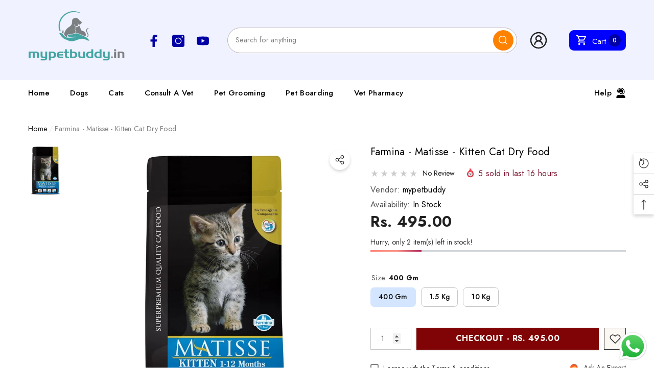

--- FILE ---
content_type: text/html; charset=utf-8
request_url: https://mypetbuddy.in/products/matisse-kitten-cat-dry-food?view=ajax_section_recently_viewed&_=1769350465797
body_size: 3175
content:


<div class="product">
    
<div class="product-item product-item--border product-item--box-shadow" data-product-id="8214078554425" data-json-product='{"title": &quot;Farmina - Matisse - Kitten Cat Dry Food&quot;, "id": 8214078554425, "url": "\/products\/matisse-kitten-cat-dry-food", "price_min": 49500,  "handle": "matisse-kitten-cat-dry-food", "media": [{&quot;alt&quot;:null,&quot;id&quot;:33376321732921,&quot;position&quot;:1,&quot;preview_image&quot;:{&quot;aspect_ratio&quot;:1.0,&quot;height&quot;:1024,&quot;width&quot;:1024,&quot;src&quot;:&quot;\/\/mypetbuddy.in\/cdn\/shop\/products\/Matisse_CatDryFood-Kitten.png?v=1680258194&quot;},&quot;aspect_ratio&quot;:1.0,&quot;height&quot;:1024,&quot;media_type&quot;:&quot;image&quot;,&quot;src&quot;:&quot;\/\/mypetbuddy.in\/cdn\/shop\/products\/Matisse_CatDryFood-Kitten.png?v=1680258194&quot;,&quot;width&quot;:1024}], "variants": [{&quot;id&quot;:44733761913145,&quot;title&quot;:&quot;400 Gm&quot;,&quot;option1&quot;:&quot;400 Gm&quot;,&quot;option2&quot;:null,&quot;option3&quot;:null,&quot;sku&quot;:&quot;&quot;,&quot;requires_shipping&quot;:true,&quot;taxable&quot;:true,&quot;featured_image&quot;:null,&quot;available&quot;:true,&quot;name&quot;:&quot;Farmina - Matisse - Kitten Cat Dry Food - 400 Gm&quot;,&quot;public_title&quot;:&quot;400 Gm&quot;,&quot;options&quot;:[&quot;400 Gm&quot;],&quot;price&quot;:49500,&quot;weight&quot;:0,&quot;compare_at_price&quot;:null,&quot;inventory_management&quot;:&quot;shopify&quot;,&quot;barcode&quot;:&quot;&quot;,&quot;requires_selling_plan&quot;:false,&quot;selling_plan_allocations&quot;:[]},{&quot;id&quot;:44733761945913,&quot;title&quot;:&quot;1.5 Kg&quot;,&quot;option1&quot;:&quot;1.5 Kg&quot;,&quot;option2&quot;:null,&quot;option3&quot;:null,&quot;sku&quot;:&quot;&quot;,&quot;requires_shipping&quot;:true,&quot;taxable&quot;:true,&quot;featured_image&quot;:null,&quot;available&quot;:true,&quot;name&quot;:&quot;Farmina - Matisse - Kitten Cat Dry Food - 1.5 Kg&quot;,&quot;public_title&quot;:&quot;1.5 Kg&quot;,&quot;options&quot;:[&quot;1.5 Kg&quot;],&quot;price&quot;:157000,&quot;weight&quot;:0,&quot;compare_at_price&quot;:null,&quot;inventory_management&quot;:&quot;shopify&quot;,&quot;barcode&quot;:&quot;&quot;,&quot;requires_selling_plan&quot;:false,&quot;selling_plan_allocations&quot;:[]},{&quot;id&quot;:44733761978681,&quot;title&quot;:&quot;10 Kg&quot;,&quot;option1&quot;:&quot;10 Kg&quot;,&quot;option2&quot;:null,&quot;option3&quot;:null,&quot;sku&quot;:&quot;&quot;,&quot;requires_shipping&quot;:true,&quot;taxable&quot;:true,&quot;featured_image&quot;:null,&quot;available&quot;:true,&quot;name&quot;:&quot;Farmina - Matisse - Kitten Cat Dry Food - 10 Kg&quot;,&quot;public_title&quot;:&quot;10 Kg&quot;,&quot;options&quot;:[&quot;10 Kg&quot;],&quot;price&quot;:785000,&quot;weight&quot;:0,&quot;compare_at_price&quot;:null,&quot;inventory_management&quot;:&quot;shopify&quot;,&quot;barcode&quot;:&quot;&quot;,&quot;requires_selling_plan&quot;:false,&quot;selling_plan_allocations&quot;:[]}]}'>
    <div class="card style-7">
        <div class="card-product">
            <div class="card-product__wrapper"><div class="card__badge card-mobile__hidden badge-left halo-productBadges halo-productBadges--left style-4" data-new-badge-number="30"></div><a class="card-media card-media-- media--hover-effect media--loading-effect"
    href="/products/matisse-kitten-cat-dry-food"
    
        
    
    draggable="false"
    data-image-adapt="100.0"
><img srcset="//mypetbuddy.in/cdn/shop/products/Matisse_CatDryFood-Kitten_165x.png?v=1680258194 165w,//mypetbuddy.in/cdn/shop/products/Matisse_CatDryFood-Kitten_170x.png?v=1680258194 170w,//mypetbuddy.in/cdn/shop/products/Matisse_CatDryFood-Kitten_185x.png?v=1680258194 185w,//mypetbuddy.in/cdn/shop/products/Matisse_CatDryFood-Kitten_198x.png?v=1680258194 198w,//mypetbuddy.in/cdn/shop/products/Matisse_CatDryFood-Kitten_210x.png?v=1680258194 210w,//mypetbuddy.in/cdn/shop/products/Matisse_CatDryFood-Kitten_220x.png?v=1680258194 220w,//mypetbuddy.in/cdn/shop/products/Matisse_CatDryFood-Kitten_245x.png?v=1680258194 245w,//mypetbuddy.in/cdn/shop/products/Matisse_CatDryFood-Kitten_270x.png?v=1680258194 270w,//mypetbuddy.in/cdn/shop/products/Matisse_CatDryFood-Kitten_290x.png?v=1680258194 290w,//mypetbuddy.in/cdn/shop/products/Matisse_CatDryFood-Kitten_320x.png?v=1680258194 320w,//mypetbuddy.in/cdn/shop/products/Matisse_CatDryFood-Kitten_355x.png?v=1680258194 355w,//mypetbuddy.in/cdn/shop/products/Matisse_CatDryFood-Kitten_360x.png?v=1680258194 360w,//mypetbuddy.in/cdn/shop/products/Matisse_CatDryFood-Kitten_370x.png?v=1680258194 370w,//mypetbuddy.in/cdn/shop/products/Matisse_CatDryFood-Kitten_420x.png?v=1680258194 420w,//mypetbuddy.in/cdn/shop/products/Matisse_CatDryFood-Kitten_430x.png?v=1680258194 430w,//mypetbuddy.in/cdn/shop/products/Matisse_CatDryFood-Kitten_460x.png?v=1680258194 460w,//mypetbuddy.in/cdn/shop/products/Matisse_CatDryFood-Kitten_470x.png?v=1680258194 470w,//mypetbuddy.in/cdn/shop/products/Matisse_CatDryFood-Kitten_510x.png?v=1680258194 510w,//mypetbuddy.in/cdn/shop/products/Matisse_CatDryFood-Kitten_523x.png?v=1680258194 523w,//mypetbuddy.in/cdn/shop/products/Matisse_CatDryFood-Kitten_530x.png?v=1680258194 530w,//mypetbuddy.in/cdn/shop/products/Matisse_CatDryFood-Kitten_534x.png?v=1680258194 534w,//mypetbuddy.in/cdn/shop/products/Matisse_CatDryFood-Kitten_570x.png?v=1680258194 570w,//mypetbuddy.in/cdn/shop/products/Matisse_CatDryFood-Kitten_600x.png?v=1680258194 600w,//mypetbuddy.in/cdn/shop/products/Matisse_CatDryFood-Kitten_640x.png?v=1680258194 640w,//mypetbuddy.in/cdn/shop/products/Matisse_CatDryFood-Kitten_665x.png?v=1680258194 665w,//mypetbuddy.in/cdn/shop/products/Matisse_CatDryFood-Kitten_670x.png?v=1680258194 670w,//mypetbuddy.in/cdn/shop/products/Matisse_CatDryFood-Kitten_720x.png?v=1680258194 720w,//mypetbuddy.in/cdn/shop/products/Matisse_CatDryFood-Kitten_775x.png?v=1680258194 775w,//mypetbuddy.in/cdn/shop/products/Matisse_CatDryFood-Kitten_785x.png?v=1680258194 785w,//mypetbuddy.in/cdn/shop/products/Matisse_CatDryFood-Kitten_870x.png?v=1680258194 870w,//mypetbuddy.in/cdn/shop/products/Matisse_CatDryFood-Kitten_930x.png?v=1680258194 930w,//mypetbuddy.in/cdn/shop/products/Matisse_CatDryFood-Kitten_935x.png?v=1680258194 935w,//mypetbuddy.in/cdn/shop/products/Matisse_CatDryFood-Kitten_940x.png?v=1680258194 940w"
src="//mypetbuddy.in/cdn/shop/products/Matisse_CatDryFood-Kitten_533x.png?v=1680258194" width="1024" height="1024"
sizes="(min-width: 1100px) 1024px, (min-width: 750px) calc((100vw - 130px) / 2), calc((100vw - 50px) / 2)" 
alt="Farmina - Matisse - Kitten Cat Dry Food" size="1024"loading="lazy" class="lazyload"/><div class="media-loading" data-title="My Pet Buddy">My Pet Buddy</div></a>

                <div class="card-product__group group-center group-visible group-bottom">
        <div class="card-product__group-wrapper"><div class="card-product__group-item item-square item-hover card-wishlist card-mobile__hidden">
                    <a class="wishlist-icon" href="#" data-wishlist data-wishlist-handle="matisse-kitten-cat-dry-food" data-product-id="8214078554425" role="button">
                        <span class="visually-hidden">Add To Wishlist</span>
                        <span class="text">Add To Wishlist</span>
                        <svg xmlns="http://www.w3.org/2000/svg" viewBox="0 0 32 32" aria-hidden="true" focusable="false" role="presentation" class="icon icon-wishlist"><path d="M 9.5 5 C 5.363281 5 2 8.402344 2 12.5 C 2 13.929688 2.648438 15.167969 3.25 16.0625 C 3.851563 16.957031 4.46875 17.53125 4.46875 17.53125 L 15.28125 28.375 L 16 29.09375 L 16.71875 28.375 L 27.53125 17.53125 C 27.53125 17.53125 30 15.355469 30 12.5 C 30 8.402344 26.636719 5 22.5 5 C 19.066406 5 16.855469 7.066406 16 7.9375 C 15.144531 7.066406 12.933594 5 9.5 5 Z M 9.5 7 C 12.488281 7 15.25 9.90625 15.25 9.90625 L 16 10.75 L 16.75 9.90625 C 16.75 9.90625 19.511719 7 22.5 7 C 25.542969 7 28 9.496094 28 12.5 C 28 14.042969 26.125 16.125 26.125 16.125 L 16 26.25 L 5.875 16.125 C 5.875 16.125 5.390625 15.660156 4.90625 14.9375 C 4.421875 14.214844 4 13.273438 4 12.5 C 4 9.496094 6.457031 7 9.5 7 Z"/></svg>
                    </a>
                </div><div class="card-product__group-item item-square item-hover card-action card-actionIcon card-grid__hidden d-none"><form action="/cart/add" method="post" class="variants" id="-8214078554425-" data-product-id="8214078554425" enctype="multipart/form-data"><a class="action-icon" href="/products/matisse-kitten-cat-dry-food"  data-quickshop-popup role="button">
                                            <span class="text">
                                                Add To Bag
                                            </span>
                                            <svg xmlns="http://www.w3.org/2000/svg" viewBox="0 0 24 24" class="icon icon-cart" aria-hidden="true" focusable="false" role="presentation">
		<path d="M 4.4140625 1.9960938 L 1.0039062 2.0136719 L 1.0136719 4.0136719 L 3.0839844 4.0039062 L 6.3789062 11.908203 L 5.1816406 13.824219 C 4.7816406 14.464219 4.7609531 15.272641 5.1269531 15.931641 C 5.4929531 16.590641 6.1874063 17 6.9414062 17 L 19 17 L 19 15 L 6.9414062 15 L 6.8769531 14.882812 L 8.0527344 13 L 15.521484 13 C 16.248484 13 16.917531 12.604703 17.269531 11.970703 L 20.873047 5.4863281 C 21.046047 5.1763281 21.041328 4.7981875 20.861328 4.4921875 C 20.681328 4.1871875 20.352047 4 19.998047 4 L 5.25 4 L 4.4140625 1.9960938 z M 6.0820312 6 L 18.298828 6 L 15.521484 11 L 8.1660156 11 L 6.0820312 6 z M 7 18 A 2 2 0 0 0 5 20 A 2 2 0 0 0 7 22 A 2 2 0 0 0 9 20 A 2 2 0 0 0 7 18 z M 17 18 A 2 2 0 0 0 15 20 A 2 2 0 0 0 17 22 A 2 2 0 0 0 19 20 A 2 2 0 0 0 17 18 z"/>
	</svg>
                                        </a></form>
                </div><div class="card-product__group-item item-square item-hover card-quickview card-quickviewIcon card-mobile__hidden">
                    <a class="quickview-icon card-mobile__hidden" href="javascript:void(0)" data-product-id="8214078554425" data-open-quick-view-popup data-product-handle="matisse-kitten-cat-dry-food" role="button">
                        <span class="text">
                            Quick View
                        </span>
                        <svg xmlns="http://www.w3.org/2000/svg" viewBox="0 0 26 26" aria-hidden="true" focusable="false" role="presentation" class="icon icon-eyes">
		<path d="M 13 6.15625 C 7.980469 6.15625 3.289063 8.652344 0.46875 12.8125 C -0.0585938 13.59375 0.160156 14.628906 0.9375 15.15625 C 1.230469 15.355469 1.546875 15.46875 1.875 15.46875 C 2.421875 15.46875 2.984375 15.203125 3.3125 14.71875 C 3.417969 14.5625 3.546875 14.429688 3.65625 14.28125 C 4.996094 18.160156 8.664063 20.9375 13 20.9375 C 17.335938 20.9375 21.003906 18.160156 22.34375 14.28125 C 22.453125 14.429688 22.582031 14.5625 22.6875 14.71875 C 23.210938 15.496094 24.28125 15.683594 25.0625 15.15625 C 25.839844 14.628906 26.058594 13.589844 25.53125 12.8125 C 22.714844 8.648438 18.019531 6.15625 13 6.15625 Z M 16.96875 10.25 C 18.636719 10.847656 20.125 11.839844 21.375 13.125 C 20.441406 16.882813 17.042969 19.6875 13 19.6875 C 8.957031 19.6875 5.558594 16.882813 4.625 13.125 C 5.867188 11.847656 7.375 10.882813 9.03125 10.28125 C 8.496094 11.054688 8.1875 11.988281 8.1875 13 C 8.1875 15.65625 10.34375 17.8125 13 17.8125 C 15.65625 17.8125 17.8125 15.65625 17.8125 13 C 17.8125 11.980469 17.511719 11.027344 16.96875 10.25 Z"/>
	</svg>
                    </a>
                </div><div class="card-product__group-item item-square item-hover card-compare card-compareIcon" data-product-compare data-product-compare-handle="matisse-kitten-cat-dry-food" data-product-compare-id="8214078554425"><div class="compare-icon">
	    <input
	    	
	    		id="compare-8214078554425"
	    	
	    	class="compare-checkbox"
	    	type="checkbox"
	    	name="compare"
	    	value="matisse-kitten-cat-dry-food"
	    >
	    <label
	    	class="compare-label"
	    	
	    		for="compare-8214078554425"
	    	
	    >
	    	<span class="visually-hidden">Add to Compare</span><span class="text">
			    			Add to Compare
			    		</span><svg xmlns="http://www.w3.org/2000/svg" viewBox="0 0 384 512" aria-hidden="true" focusable="false" role="img" class="icon icon-compare"><path d="M164 384h-44V48a16 16 0 0 0-16-16H88a16 16 0 0 0-16 16v336H28a12 12 0 0 0-8.73 20.24l68 72a12 12 0 0 0 17.44 0l68-72A12 12 0 0 0 164 384zm200.72-276.24l-68-72a12 12 0 0 0-17.44 0l-68 72A12 12 0 0 0 220 128h44v336a16 16 0 0 0 16 16h16a16 16 0 0 0 16-16V128h44a12 12 0 0 0 8.72-20.24z"></path></svg></label>
	</div>
</div></div>
    </div><div class="variants-popup custom-scrollbar">
                        <template>
    <div class="variants-popup-content" data-quickshop>
        <a href="#" class="variants-popup-close" data-cancel-quickshop-popup role="button">
            <span class="visually-hidden">Close</span>
            <svg xmlns="http://www.w3.org/2000/svg" viewBox="0 0 48 48"  aria-hidden="true" focusable="false" role="presentation">
	<path d="M 38.982422 6.9707031 A 2.0002 2.0002 0 0 0 37.585938 7.5859375 L 24 21.171875 L 10.414062 7.5859375 A 2.0002 2.0002 0 0 0 8.9785156 6.9804688 A 2.0002 2.0002 0 0 0 7.5859375 10.414062 L 21.171875 24 L 7.5859375 37.585938 A 2.0002 2.0002 0 1 0 10.414062 40.414062 L 24 26.828125 L 37.585938 40.414062 A 2.0002 2.0002 0 1 0 40.414062 37.585938 L 26.828125 24 L 40.414062 10.414062 A 2.0002 2.0002 0 0 0 38.982422 6.9707031 z"/>
</svg>
        </a><form action="/cart/add" method="post" class="variants" id="swatch-form-8214078554425--list" data-id="product-actions-8214078554425" enctype="multipart/form-data"><div class="selector-wrapper selector-wrapper-1 swatch" data-option-index="0">
                        <label class="form-label">
                            Select a Size
                        </label><div class="swatch-element 400gm available" data-value="400 Gm">
                                    <input
                                        class="single-option"
                                        type="radio"
                                        name="SingleOptionSelector-0-8214078554425-list"
                                        data-index="option1"
                                        value="400 Gm"
                                        id="SingleOptionSelector0-400 Gm-8214078554425-list"
                                        
                                    >
                                    <label
                                        class="single-label"
                                        title="400 Gm"
                                        for="SingleOptionSelector0-400 Gm-8214078554425-list"
                                    >
                                        <span class="name">400 Gm</span>
                                        <span class="text">Sold out</span>
                                    </label><a class="single-action clearfix" href="#" data-open-notify-popup data-variant-id role="button">
                                            <svg xmlns="http://www.w3.org/2000/svg" viewBox="0 0 24 24" aria-hidden="true" focusable="false" role="presentation" class="icon icon-mail">
		<path d="M 1 3 L 1 5 L 1 18 L 3 18 L 3 5 L 19 5 L 19 3 L 3 3 L 1 3 z M 5 7 L 5 7.1777344 L 14 12.875 L 23 7.125 L 23 7 L 5 7 z M 23 9.2832031 L 14 15 L 5 9.4160156 L 5 21 L 14 21 L 14 17 L 17 17 L 17 14 L 23 14 L 23 9.2832031 z M 19 16 L 19 19 L 16 19 L 16 21 L 19 21 L 19 24 L 21 24 L 21 21 L 24 21 L 24 19 L 21 19 L 21 16 L 19 16 z"/>
	</svg>
                                            <span class="text">
                                                Notify me
                                            </span>
                                        </a></div><div class="swatch-element 1.5kg available" data-value="1.5 Kg">
                                    <input
                                        class="single-option"
                                        type="radio"
                                        name="SingleOptionSelector-0-8214078554425-list"
                                        data-index="option1"
                                        value="1.5 Kg"
                                        id="SingleOptionSelector0-1.5 Kg-8214078554425-list"
                                        
                                    >
                                    <label
                                        class="single-label"
                                        title="1.5 Kg"
                                        for="SingleOptionSelector0-1.5 Kg-8214078554425-list"
                                    >
                                        <span class="name">1.5 Kg</span>
                                        <span class="text">Sold out</span>
                                    </label><a class="single-action clearfix" href="#" data-open-notify-popup data-variant-id role="button">
                                            <svg xmlns="http://www.w3.org/2000/svg" viewBox="0 0 24 24" aria-hidden="true" focusable="false" role="presentation" class="icon icon-mail">
		<path d="M 1 3 L 1 5 L 1 18 L 3 18 L 3 5 L 19 5 L 19 3 L 3 3 L 1 3 z M 5 7 L 5 7.1777344 L 14 12.875 L 23 7.125 L 23 7 L 5 7 z M 23 9.2832031 L 14 15 L 5 9.4160156 L 5 21 L 14 21 L 14 17 L 17 17 L 17 14 L 23 14 L 23 9.2832031 z M 19 16 L 19 19 L 16 19 L 16 21 L 19 21 L 19 24 L 21 24 L 21 21 L 24 21 L 24 19 L 21 19 L 21 16 L 19 16 z"/>
	</svg>
                                            <span class="text">
                                                Notify me
                                            </span>
                                        </a></div><div class="swatch-element 10kg available" data-value="10 Kg">
                                    <input
                                        class="single-option"
                                        type="radio"
                                        name="SingleOptionSelector-0-8214078554425-list"
                                        data-index="option1"
                                        value="10 Kg"
                                        id="SingleOptionSelector0-10 Kg-8214078554425-list"
                                        
                                    >
                                    <label
                                        class="single-label"
                                        title="10 Kg"
                                        for="SingleOptionSelector0-10 Kg-8214078554425-list"
                                    >
                                        <span class="name">10 Kg</span>
                                        <span class="text">Sold out</span>
                                    </label><a class="single-action clearfix" href="#" data-open-notify-popup data-variant-id role="button">
                                            <svg xmlns="http://www.w3.org/2000/svg" viewBox="0 0 24 24" aria-hidden="true" focusable="false" role="presentation" class="icon icon-mail">
		<path d="M 1 3 L 1 5 L 1 18 L 3 18 L 3 5 L 19 5 L 19 3 L 3 3 L 1 3 z M 5 7 L 5 7.1777344 L 14 12.875 L 23 7.125 L 23 7 L 5 7 z M 23 9.2832031 L 14 15 L 5 9.4160156 L 5 21 L 14 21 L 14 17 L 17 17 L 17 14 L 23 14 L 23 9.2832031 z M 19 16 L 19 19 L 16 19 L 16 21 L 19 21 L 19 24 L 21 24 L 21 21 L 24 21 L 24 19 L 21 19 L 21 16 L 19 16 z"/>
	</svg>
                                            <span class="text">
                                                Notify me
                                            </span>
                                        </a></div></div><select name="id" id="ProductSelect-8214078554425-list" class="selector-wrapper-hidden" style="display: none;"><option value="44733761913145" data-value="44733761913145">
                            400 Gm
                        </option><option value="44733761945913" data-value="44733761945913">
                            1.5 Kg
                        </option><option value="44733761978681" data-value="44733761978681">
                            10 Kg
                        </option>
            </select><div class="card-action card-action-custom">
                    <button
                        class="button button-ATC"
                        type="submit"
                        data-form-id="#form-8214078554425-"
                        data-btn-addToCart
                    >
                        Add to bag
                    </button>
                </div></form>
    </div>
</template>
                    </div>
            </div>
        </div>
        <div class="card-information"><div class="card-information__wrapper text-left"><div class="card-price" id="card-price-8214078554425">
                    
<div class="price ">
    <dl><div class="price__regular">
            <dt>
                <span class="visually-hidden visually-hidden--inline">Regular price</span>
            </dt>
            <dd class="price__last">
                <span class="price-item price-item--regular">
                    <span class="text">From</span> Rs. 495.00
                </span>
            </dd>
        </div>
        <div class="price__sale">
            <dt class="price__compare">
                <span class="visually-hidden visually-hidden--inline">Regular price</span>
            </dt>
            <dd class="price__compare">
                <s class="price-item price-item--regular">
                    
                </s>
            </dd>
            <dt>
                <span class="visually-hidden visually-hidden--inline">Sale price</span>
            </dt>
            <dd class="price__last">
                <span class="price-item price-item--sale">
                    <span class="text">From</span> Rs. 495.00
                </span>
            </dd>
        </div>
        <small class="unit-price caption hidden">
            <dt class="visually-hidden">Unit price</dt>
            <dd class="price__last">
                <span role="none"></span>
                <span aria-hidden="true">/</span>
                <span class="visually-hidden">&nbsp;per&nbsp;</span>
                <span role="none">
                </span>
            </dd>
        </small>
    </dl>
</div>

                </div>
                <a class="card-title link-underline card-title-ellipsis" href="/products/matisse-kitten-cat-dry-food" data-product-title="Farmina - Matisse - Kitten Cat Dry Food" data-product-url="/products/matisse-kitten-cat-dry-food">
                    <span class="text">Farmina - Matisse - Kitten Cat Dry Food</span>
                </a></div></div>
    </div>
</div>

</div>

--- FILE ---
content_type: text/css
request_url: https://mypetbuddy.in/cdn/shop/t/7/assets/component-card.css?v=117611423302351055601765084339
body_size: 7019
content:
.product-item{position:relative;letter-spacing:0;font-size:0}.product-item--box-shadow{padding-top:20px;padding-bottom:25px}.product-item--border{padding-top:0;padding-bottom:0}.product-item--border .card{border:1px solid #f2f2f2;border-radius:var(--image-border)}.product-item--border .card.style-12{border:1px solid #ebebeb;transition:all .2s ease}.products-custom--width .product-item{max-width:440px;margin-left:auto;margin-right:auto}.card{overflow:hidden;position:relative}div[class^="card style-"]{background:var(--product-card-bg)}.card.style-2,.card.style-4,.card.style-7{overflow:unset}.card-visible{opacity:1!important;visibility:visible!important;pointer-events:auto!important}.card-product{position:relative;z-index:1}.card.style-7 .card-product__wrapper{padding:10px 10px 0}.card-media{display:block;position:relative;overflow:hidden;background-color:#f6f6f6}.card-media>img,.card-media>video{display:block;position:absolute;top:0;left:0;height:100%;width:100%;max-width:100%;cursor:pointer;object-fit:cover;object-position:center center;webkit-transition:all .8s ease;transition:all .8s ease;z-index:1}.card-media>img{pointer-events:none}.card-media>img+img{opacity:0}.card-media>video{opacity:0}.card-media--svg>.placeholder-svg{position:absolute;top:0;left:0;width:100%;height:100%;z-index:1;object-fit:cover;object-position:center}.media-loading{display:none;position:absolute;top:50%;left:50%;font-size:26px;font-family:var(--font-body-family);font-weight:var(--font-weight-medium);color:#505050;box-sizing:border-box;text-shadow:0 0 2px var(--bg-white),0 0 1px var(--bg-white),0 0 1px var(--bg-white);letter-spacing:2px;transform:translate(-50%,-50%);opacity:.6}.media--loading-effect>img.lazyload,.media--loading-effect>img.lazyloading{opacity:0!important}.media--loading-effect>img.lazyload~.media-loading,.media--loading-effect>img.lazyloading~.media-loading,.card-media--loading .media-loading{display:block}.card-marquee{position:absolute;left:0;right:0;bottom:15px;background:var(--product-marquee-background-color);z-index:1;opacity:1;visibility:visible}.card-marquee .marquee-box{padding:5px 0}.card-marquee .banner-marquee{animation:marquee 10s infinite linear}.card-marquee .banner-marquee .banner-marquee__item{position:relative;color:var(--product-marquee-text-color);margin:0 12px;text-transform:var(--product-marquee-text-transform);font-size:var(--product-marquee-text-mobile-size);font-weight:var(--product-marquee-text-weight);font-style:var(--product-marquee-text-style);letter-spacing:var(--letter-spacing)}.card-marquee .banner-marquee .banner-marquee__item:before{display:none}.card-information{padding:15px 0 0}.card.style-4 .card-information{padding-top:0;background-color:var(--bg-white);min-height:205px}.card.style-11 .card-information{padding-top:19px}.card.style-10 .card-information{padding-top:12px;padding-bottom:9px}.card-information__group{margin:0 0 5px}.card.style-8 .card-information__group{margin-bottom:1px}.card.style-4 .card-information__wrapper{padding:27px 10px 30px}.card.style-7 .card-information{padding-top:20px;padding-bottom:20px}.card.style-8 .card-information{padding-top:17px}.card.style-12 .card-information{border-top:1px solid #ebebeb;padding-top:13px;padding-bottom:18px}.card.style-4 .card-swatch+.card-information__wrapper{padding-top:4px}.card.style-6 .card-information__wrapper{padding:9px 10px 0}.card.style-7 .card-information__wrapper,.card.style-12 .card-information__wrapper{padding:0 10px}.card-vendor{overflow:hidden;white-space:normal;display:-webkit-box;-webkit-line-clamp:1;text-overflow:ellipsis;-webkit-box-orient:vertical;font-size:var(--product-vendor-font-size);font-weight:var(--product-vendor-font-weight);color:var(--product-vendor-color);line-height:var(--line-height);letter-spacing:var(--letter-spacing);text-transform:var(--product-vendor-text-transform);width:100%}.card-vendor a{font-size:inherit;font-weight:inherit;color:inherit;line-height:inherit;letter-spacing:inherit}.card.style-2 .card-vendor{margin-bottom:5px}.card.style-3 .card-vendor{margin-bottom:3px}.card.style-4 .card-vendor{margin-bottom:4px}.card.style-6 .card-vendor{margin-bottom:7px}.card.style-8 .card-vendor{font-family:var(--font-heading-family)}.card-review{font-size:0;letter-spacing:0;margin:5px 0 0}.card.style-2 .card-review{margin-bottom:8px}.card.style-3 .card-review{margin-top:8px;margin-bottom:8px}.card.style-4 .card-review{margin-top:3px;margin-bottom:3px}.card.style-6 .card-review{margin-top:10px}.card.style-7 .card-review,.card.style-12 .card-review{margin-top:0}.card.style-11 .card-review{margin:5px 0 3px}.card-title{display:block;font-family:var(--product-title-font);font-size:var(--product-title-font-size);font-weight:var(--product-title-font-weight);line-height:var(--line-height);letter-spacing:var(--letter-spacing);text-transform:var(--product-title-text-transform);color:var(--product-title-color);margin:0 0 10px}.card-title-ellipsis{width:100%;overflow:hidden;white-space:normal;display:-webkit-box;-webkit-line-clamp:var(--product-title-line-text);text-overflow:ellipsis;-webkit-box-orient:vertical}.card.style-2 .card-title,.card.style-10 .card-title{margin-bottom:7px}.card.style-4 .card-title{margin-bottom:3px}.card.style-6 .card-title{line-height:24px;margin-bottom:5px}.card.style-6 .card-title .text{text-decoration:none!important}.card.style-7 .card-title,.card.style-12 .card-title{margin-bottom:5px}.card.style-11 .card-title{margin-top:2px;margin-bottom:7px}.card-price{font-size:calc(var(--font-size) + 2px);font-weight:var(--font-weight-bold);letter-spacing:var(--letter-spacing);line-height:var(--line-height);color:var(--product-price-color)}.card-price .old-price{font-size:calc(var(--font-size) - 2px);font-weight:var(--font-weight-normal);color:var(--product-compare-price-color);text-decoration:line-through}.card-options+.card-price{margin-top:17px}.product-item-custom-2 .card-price{display:flex;align-items:flex-end}.product-item-custom-2 .details{margin:0 0 0 19px}.product-item-custom-2 .details-icon{display:block;position:relative;width:21px;height:21px;line-height:1;font-size:0;letter-spacing:0;cursor:pointer}.product-item-custom-2 .details-icon .icon{width:100%;height:100%;fill:var(--icon);stroke:transparent}.card-list__hidden{display:none!important}.card-author{font-size:var(--font-size);font-weight:var(--font-weight-normal);font-style:italic;line-height:var(--line-height);letter-spacing:var(--letter-spacing);color:var(--color-text2);margin:0 0 13px}.card-summmary,.card-summary{font-size:var(--font-size);font-weight:var(--font-weight-normal);line-height:var(--line-height);letter-spacing:var(--letter-spacing);color:var(--color-text);margin:0 0 13px}.card-quickview .quickview-button{color:var(--product-quick-view-color);background:var(--product-quick-view-bg);border-color:var(--product-quick-view-bg);padding-top:calc(var(--btn-padding-top) - 5px);padding-bottom:calc(var(--btn-padding-bottom) - 5px);min-width:150px}.card.style-2 .card-quickview .quickview-button{font-size:calc(var(--font-size) - 3px);font-weight:var(--font-weight-semibold);text-transform:uppercase;padding-top:3px;padding-bottom:4px}.card.style-3 .card-quickview .quickview-button{font-size:calc(var(--font-size) - 3px);font-weight:var(--font-weight-semibold);padding-top:calc(var(--btn-padding-top) + 3px);padding-bottom:calc(var(--btn-padding-bottom) + 3px);min-width:120px}.card.style-4 .card-quickview .quickview-button{font-size:calc(var(--font-size) - 3px);font-weight:var(--font-weight-semibold);min-width:120px;box-shadow:0 3px 7px #0003!important;padding-top:calc(var(--btn-padding-top) - 4px);padding-bottom:calc(var(--btn-padding-bottom) - 4px);border-radius:20px}.card.style-6 .card-quickview .quickview-button{font-size:var(--font-size);font-weight:var(--font-weight-medium);min-width:unset;text-transform:capitalize;background-color:transparent!important;border:none!important;padding:0!important}.card.style-9 .card-quickview .quickview-button{font-family:var(--product-action-font);font-size:calc(var(--product-action-font-size) - 2px);font-weight:var(--product-action-font-weight);text-transform:var(--product-action-text-transform);display:inline-block;vertical-align:top;min-width:130px;min-height:unset;padding-top:4px;padding-bottom:5px}.card-quickview .quickview-icon,.card-wishlist .wishlist-icon,.card-compare .compare-icon,.card-actionIcon .action-icon{display:block;text-align:center;position:relative;width:32px;height:32px;padding:8px;line-height:1;border-radius:50%;font-size:0;letter-spacing:0;cursor:pointer}.card-quickview .quickview-icon{background:var(--product-quick-view-bg)}.card-actionIcon .action-icon{border:none;background-color:var(--product-action-bg)}.card-quickview.item-square .quickview-icon,.card-wishlist.item-square .wishlist-icon,.card-compare.item-square .compare-icon,.card-actionIcon.item-square .action-icon{border-radius:0;width:38px;height:38px;padding:10px}.card.style-2 .card-quickview .quickview-icon,.card.style-2 .card-wishlist .wishlist-icon,.card.style-2 .card-compare .compare-icon,.card.style-2 .card-actionIcon .action-icon{background-color:transparent!important;padding:4px}.card.style-3 .card-quickview .quickview-icon,.card.style-3 .card-wishlist .wishlist-icon,.card.style-3 .card-compare .compare-icon,.card.style-3 .card-actionIcon .action-icon{width:27px;height:27px;background-color:transparent!important;padding:0}.card.style-4 .card-quickview .quickview-icon,.card.style-4 .card-wishlist .wishlist-icon,.card.style-4 .card-compare .compare-icon,.card.style-4 .card-actionIcon .action-icon{width:40px;height:40px;padding:10px;box-shadow:0 3px 7px #0003}.card.style-6 .card-quickview .quickview-icon,.card.style-6 .card-wishlist .wishlist-icon,.card.style-6 .card-compare .compare-icon,.card.style-6 .card-actionIcon .action-icon{width:40px;height:40px;padding:10px}.card.style-8 .card-quickview .quickview-icon,.card.style-8 .card-wishlist .wishlist-icon,.card.style-8 .card-compare .compare-icon,.card.style-8 .card-actionIcon .action-icon{width:37px;height:37px}.card.style-10 .card-quickview .quickview-icon,.card.style-10 .card-wishlist .wishlist-icon,.card.style-10 .card-compare .compare-icon,.card.style-10 .card-actionIcon .action-icon{width:44px;height:44px;padding:10px}.card.style-11 .card-quickview .quickview-icon,.card.style-11 .card-wishlist .wishlist-icon,.card.style-11 .card-compare .compare-icon,.card.style-11 .card-actionIcon .action-icon{width:36px;height:36px;padding:10px 9px}.card.style-12 .card-quickview .quickview-icon,.card.style-12 .card-wishlist .wishlist-icon,.card.style-12 .card-compare .compare-icon,.card.style-12 .card-actionIcon .action-icon{width:44px;height:44px}.card-quickview .text,.card-wishlist .text,.card-compare .text,.card-actionIcon .text{display:block;white-space:nowrap;font-size:calc(var(--font-size) - 4px);font-weight:var(--font-weight-normal);line-height:var(--line-height);letter-spacing:var(--letter-spacing);text-transform:uppercase;width:auto;opacity:0;visibility:hidden;position:absolute;top:50%;right:calc(100% + 20px);padding:7px 10px;transform:translateY(-50%);transition:var(--anchor-transition);transition-duration:var(--duration-default);pointer-events:none}.card-quickview .text{color:var(--product-quick-view-color);background:var(--product-quick-view-bg)}.card-product__group.group-center .card-quickview .text,.card-product__group.group-center .card-wishlist .text,.card-product__group.group-center .card-compare .text,.card-product__group.group-center .card-actionIcon .text{top:auto;right:auto!important;left:50%;bottom:calc(100% + 8px);transform:translate(-50%);border-radius:.25rem}.card-product__group.group-center .card-quickview .text{color:var(--product-quick-view-color-hover);background:var(--product-quick-view-bg-hover)}.card-product__group.group-center .card-wishlist .text{background:var(--product-wishlist-bg-added);color:var(--product-wishlist-color-added)}.card-product__group.group-center .card-compare .text{background:var(--product-compare-bg-added)!important;color:var(--product-compare-color-added)!important}.card-product__group.group-center .card-actionIcon .text{background:var(--product-action-bg-hover);color:var(--product-action-color-hover)}.card-quickview .text:before,.card-wishlist .text:before,.card-compare .text:before{content:" ";position:absolute;top:50%;left:auto;right:-7px;height:0;width:0;border-top:7px solid transparent;border-bottom:7px solid transparent;transform:translateY(-50%)}.card-quickview .text:before{border-left:7px solid var(--product-quick-view-bg)}.card-product__group.group-center .card-quickview .text:before,.card-product__group.group-center .card-wishlist .text:before,.card-product__group.group-center .card-compare .text:before,.card-product__group.group-center .card-actionIcon .text:before{top:100%;left:0;right:auto;width:100%;height:8px;transform:unset;border:none;background-color:transparent}.card-product__group.group-center .card-quickview .text:after,.card-product__group.group-center .card-wishlist .text:after,.card-product__group.group-center .card-compare .text:after,.card-product__group.group-center .card-actionIcon .text:after{content:"";position:absolute;bottom:-3px;left:calc(50% - 5px);width:10px;height:10px;transform:rotate(45deg);z-index:-1;background:transparent}.card-product__group.group-center .card-quickview .text:after{background:var(--product-quick-view-bg-hover)}.card-product__group.group-center .card-wishlist .text:after{background:var(--product-wishlist-bg-added)}.card-product__group.group-center .card-compare .text:after{background:var(--product-compare-bg-added)}.card-product__group.group-center .card-actionIcon .text:after{background:var(--product-action-bg-hover)}.card-quickview .icon,.card-wishlist .icon,.card-compare .icon,.card-actionIcon .icon{width:100%;height:100%}.card-quickview .icon{fill:var(--product-quick-view-color)}.card-quickview:not(.card-quickviewIcon){display:block;position:absolute;top:50%;left:50%;z-index:4;transition:transform var(--duration-default) ease,visibility var(--duration-default) ease;transform:translate3d(-50%,calc(-50% - 10px),0);opacity:0;visibility:hidden;pointer-events:none;width:auto}.card.style-6 .card-quickview:not(.card-quickviewIcon){top:10px;transform:unset!important}.card.style-6 .badge-left~.card-quickview:not(.card-quickviewIcon){left:auto;right:20px}.card.style-6 .badge-right~.card-quickview:not(.card-quickviewIcon){left:20px}.card-wishlist .wishlist-icon{background:var(--product-wishlist-bg)}.card-wishlist .text{color:var(--product-wishlist-color);background:var(--product-wishlist-bg)}.card-wishlist .text:before{border-left:7px solid var(--product-wishlist-bg)}.card-wishlist .icon{fill:var(--product-wishlist-color)}.card-wishlist .wishlist-added .text{color:var(--product-wishlist-color-added);background:var(--product-wishlist-bg-added)}.card-wishlist .wishlist-added .text:before{border-left-color:var(--product-wishlist-bg-added)}.card-wishlist .wishlist-added .icon{fill:var(--product-wishlist-color-added)}.card.style-4 .card-wishlist .wishlist-added,.card.style-5 .card-wishlist .wishlist-added,.card-wishlist.item-hover .wishlist-icon.wishlist-added{background:var(--product-wishlist-bg-added);border-color:var(--product-wishlist-bg-added)}.product-item-custom-2 .card-wishlist{position:absolute;top:0;right:0}.product-item-custom-2 .card-wishlist .wishlist-icon{width:18px;height:18px;padding:0;background-color:transparent!important}.card-compare .compare-icon{background:var(--product-compare-bg)}.card-compare .compare-label{display:inline-block!important;vertical-align:middle;font-size:calc(var(--font-size) - 3px);font-weight:var(--font-weight-normal);cursor:pointer;position:relative;width:auto!important;text-transform:initial;color:var(--product-compare-color)}.card-compare .text{color:var(--product-compare-color);background:var(--product-compare-bg)}.card-compare .text:before{border-left:7px solid var(--product-compare-bg)}.card-compare .icon{fill:var(--product-compare-color)}.card-compare .compare-checkbox:checked+.compare-label .text{color:var(--product-compare-color-added);background:var(--product-compare-bg-added)}.card-compare .compare-checkbox:checked+.compare-label .text:before{border-left-color:var(--product-compare-bg)}.card-compare .compare-checkbox:checked+.compare-label .icon{fill:var(--product-compare-color-added)}.card-compare .compare-icon.is-checked{background:var(--product-compare-bg-added)}.card-compare.card-compareIcon{display:none}.card-compare:not(.card-compareIcon){opacity:0;visibility:hidden;pointer-events:none;transition:var(--anchor-transition);transition-duration:var(--duration-default)}.card-compare.card-compareIcon .compare-label{font-size:0!important;letter-spacing:0;padding:0!important;position:static;display:inline!important}.card-compare.with-plus:not(.card-compareIcon){margin-top:13px}.card-compare.with-plus .compare-label{font-size:var(--font-size);font-weight:var(--font-weight-bold);padding-left:0!important}.card-compare.with-plus .compare-label:before,.card-compare.with-plus .compare-label:after{display:block;background-color:var(--product-compare-color);border:none;left:auto;opacity:1;transform:scale(1)}.card-compare.with-plus .compare-label:before{top:10px;right:calc(100% + 6px);width:8px;height:2px}.card-compare.with-plus .compare-label:after{top:7px;right:calc(100% + 9px);width:2px;height:8px;background-image:unset}.card-compare.with-plus .compare-checkbox:checked+.compare-label{text-decoration:underline;text-underline-offset:3px;text-decoration-thickness:2px;color:var(--product-compare-color-added)}.card-compare.with-plus .compare-checkbox:checked+.compare-label:before,.card-compare.with-plus .compare-checkbox:checked+.compare-label:after{background-color:var(--product-compare-color-added)}.card.style-5 .card-compare.with-plus .compare-label{font-size:calc(var(--font-size) - 1px);font-weight:var(--font-weight-normal);padding-left:13px!important}.card.style-5 .card-compare.with-plus .compare-checkbox:checked+.compare-label{text-underline-offset:2px}.card.style-5 .card-compare.with-plus .compare-label:before{left:0}.card.style-5 .card-compare.with-plus .compare-label:after{left:3px}.card.style-3 .card-compare:not(.card-compareIcon){display:inline-block;vertical-align:bottom;margin-left:15px}.card.style-3 .card-compare .compare-label{font-size:calc(var(--font-size) - 3px);font-weight:var(--font-weight-semibold);text-transform:uppercase;padding-left:0!important;text-decoration:underline;text-underline-offset:2px}.card.style-4 .card-compare:not(.card-compareIcon){margin-top:9px;opacity:1!important;visibility:visible!important;pointer-events:auto!important}.card.style-4 .card-compare .compare-label{font-size:calc(var(--font-size) - 4px);font-weight:var(--font-weight-semibold);text-transform:uppercase;padding-left:0!important}.card.style-3 .card-compare .compare-label:before,.card.style-3 .card-compare .compare-label:after,.card.style-4 .card-compare .compare-label:before,.card.style-4 .card-compare .compare-label:after{display:none}.card.style-3 .card-compare .compare-checkbox:checked+.compare-label,.card.style-4 .card-compare .compare-checkbox:checked+.compare-label{text-decoration-thickness:2px;color:var(--product-compare-color-added)}.card.style-4 .card-compare .compare-checkbox:checked+.compare-label{text-decoration:underline;text-underline-offset:2px}.card-actionIcon .icon{fill:var(--product-action-color)}.card-product__group{position:absolute;z-index:10;transition:transform var(--duration-default) ease,visibility var(--duration-default) ease}.card-product__group-wrapper{display:flex;justify-content:center;box-shadow:0 2px 10px #0000001a;border-radius:5px}.card-product__group-2{display:flex;justify-content:space-between;position:absolute;top:auto;bottom:10px;left:10px;width:calc(100% - 20px);z-index:2}.card-product__group-2 .card-product__group-item{width:40px;height:40px;margin-top:0;flex:0 0 auto;text-align:center;box-shadow:0 2px 8px #0003}.card-product__group-2 .card-product__group-item-2{width:auto;flex:1;margin-left:15px;margin-right:15px}.card-product__group-2 .card-product__group-item-2:only-child{margin-left:0;margin-right:0}.card-product__group-2 .card-product__group-item-2:first-child{margin-left:0}.card-product__group-2 .card-product__group-item-2:last-child{margin-right:0}.card-product__group-icon{text-align:center!important;width:100%!important;height:100%!important;display:flex!important;justify-content:center;align-items:center;border-radius:0!important}.card-product__group.group-center{display:flex;justify-content:center;left:10px;width:calc(100% - 20px)}.card-product__group.group-left,.card-product__group.group-right{top:10px;display:flex;flex-direction:column;webkit-transition:all .5s ease;transition:all .5s ease}.card-product__group.group-right{left:auto;right:10px}.card-product__group.group-left{right:auto;left:10px}.card-product__group.group-bottom{top:auto;bottom:10px}.card-product__group.group-middle{top:50%;left:50%;transform:translate3d(-50%,calc(-50% - 10px),0)}.card-product__group.group-center .card-product__group-item{display:inline-block;vertical-align:top;border-right:1px solid #f2f2f2}.card-product__group.group-center .card-product__group-item:last-child{border-right:0}.card-product__group.group-center .card-product__group-item:first-child>a,.card-product__group.group-center .card-product__group-item:first-child>div{border-radius:5px 0 0 5px}.card-product__group.group-center .card-product__group-item:last-child>a,.card-product__group.group-center .card-product__group-item:last-child>div{border-radius:0 5px 5px 0}.card-product__group.group-middle .card-product__group-item{display:inline-block;vertical-align:top;margin-bottom:0}.card-product__group.group-middle .card-product__group-item .text{display:none!important}.card-product__group.group-middle .card-product__group-item+.card-product__group-item{margin-left:10px}.card-product__group.group-left .card-wishlist .text,.card-product__group.group-left .card-quickview .text,.card-product__group.group-left .card-compare .text{right:auto;left:calc(100% + 20px)}.card-product__group.group-left .card-wishlist .text:before,.card-product__group.group-left .card-quickview .text:before,.card-product__group.group-left .card-compare .text:before{border-left:none;right:auto;left:-7px}.card-product__group.group-left .card-wishlist .text:before{border-right:7px solid var(--product-wishlist-bg)}.card-product__group.group-left .card-quickview .text:before{border-right:7px solid var(--product-quick-view-bg)}.card-product__group.group-left .card-compare .text:before{border-right:7px solid var(--product-compare-bg-add)}.card-product__group.group-left .card-wishlist .wishlist-added .text:before{border-right-color:var(--product-wishlist-color-added)}.card-product__group.group-left .card-compare .compare-checkbox:checked+.compare-label .text:before{border-right-color:var(--product-compare-bg-added)}.card-product__group.group-left .card-product__group-item+.card-product__group-item,.card-product__group.group-right .card-product__group-item+.card-product__group-item{margin-top:10px}.card.style-8 .card-product__group.group-left .card-product__group-item+.card-product__group-item,.card.style-8 .card-product__group.group-right .card-product__group-item+.card-product__group-item{margin-top:5px}.card.style-3 .card-product__group.group-left,.card.style-3 .card-product__group.group-right{top:5px}.card.style-4 .card-product__group.group-left,.card.style-4 .card-product__group.group-right{top:-20px}.card-action__wrapper{font-size:0;letter-spacing:0;margin:24px 0 0}.card-action{margin:22px 0 0}.card-actionIcon{margin-top:0}.card-action-custom{margin-top:0;padding-bottom:20px}.card-action .button{font-family:var(--product-action-font);font-size:var(--product-action-font-size);font-weight:var(--product-action-font-weight);text-transform:var(--product-action-text-transform);background:var(--product-action-bg);color:var(--product-action-color);border-color:var(--product-action-border);min-height:var(--product-action-min-height);min-width:unset}.card-action a.button{display:flex;align-items:center;justify-content:center}.card-action .button.is-notify-me{opacity:.6}.card-action .button.is-unavailable{background:var(--product-action-bg)!important;color:var(--product-action-color)!important;border-color:var(--product-action-border)!important;pointer-events:auto}.card-action .button.button-link{border:none!important;background:transparent!important;display:inline-block;vertical-align:top;width:auto;text-align:center;padding:0;min-height:unset;text-decoration:underline;text-underline-offset:2px;text-decoration-thickness:2px}.product-item.quickshop-popup-show .card-action .button.is-unavailable{pointer-events:none}.card-action-custom .button{max-width:calc(100% - 40px);margin-left:auto;margin-right:auto}.card.style-2 .card-action .button{display:inline-block;vertical-align:top;width:auto;min-width:150px;min-height:unset}.card.style-3 .card-action{display:inline-block;vertical-align:bottom;margin-top:0}.card.style-3 .card-action .button{background-color:transparent!important;border:none!important;padding:0!important;display:inline-block;vertical-align:top;width:auto;min-width:unset;min-height:unset;text-decoration:underline;text-underline-offset:2px;text-decoration-thickness:2px}.card.style-4 .card-action__wrapper{position:absolute;left:0;top:auto;bottom:0;width:100%;text-align:center;margin-top:0}.card.style-4 .card-action{margin-top:0}.productList .card.style-4 .card-action{margin-top:22px}.card.style-4 .card-action .button{width:auto;display:inline-block;vertical-align:top;min-width:170px;min-height:unset;padding-top:calc(var(--btn-padding-top) + 4px);padding-bottom:calc(var(--btn-padding-bottom) + 5px);border-radius:25px;box-shadow:0 3px 7px #e1e1e1!important}.productList .card.style-4 .card-action .button{width:100%}.card.style-5 .card-action .button{padding-top:calc(var(--btn-padding-top) - 7px);padding-bottom:calc(var(--btn-padding-bottom) - 7px);min-height:40px}.card.style-5 .card-action__group.card-list__hidden .card-action .button{box-shadow:0 2px 8px #0003!important}.card.style-6 .card-action{margin-top:27px}.card.style-9 .card-action{margin-top:10px;text-align:center}.card.style-9 .card-action .button{display:inline-block;vertical-align:top;width:auto;min-width:150px;min-height:unset;padding-top:3px;padding-bottom:3px}.card.style-11 .card-action{position:absolute;bottom:0;left:0;right:0;margin:0;padding:15px;z-index:1}.variants-popup{display:block;opacity:0;visibility:hidden;pointer-events:none;position:absolute;top:auto;bottom:0;left:0;width:100%;background-color:var(--bg-white);box-shadow:0 3px 7px #0003;max-width:100%;max-height:100%;z-index:10;overflow-y:auto;transform:translate3d(0,30px,0);transition:transform var(--duration-default) ease,visibility var(--duration-default) ease}.variants-popup-content{position:relative;padding:3px 0 0}.variants-popup-close{position:absolute;top:7px;left:auto;right:7px;color:inherit;line-height:1;font-size:0;letter-spacing:0}.variants-popup-close svg{width:18px;height:18px;fill:var(--icon);stroke:transparent}.card.style-8 .variants-popup-close{top:20px;right:20px}.variants-popup .button{box-shadow:0 2px 8px #0003!important}.variants-popup .selector-wrapper{padding:12px 0}.variants-popup .selector-wrapper .form-label{font-size:calc(var(--font-size) + 1px);font-weight:var(--font-weight-semibold);padding:3px 25px 0}.variants-popup .selector-wrapper .swatch-element{position:relative;padding:0 25px;transition:var(--anchor-transition)}.variants-popup .selector-wrapper .single-label{display:block;font-size:calc(var(--font-size) - 1px);font-weight:var(--font-weight-semibold);color:var(--color-text2);padding:9px 0;cursor:pointer}.variants-popup .selector-wrapper .single-label .name{margin:0 5px 0 0}.variants-popup .selector-wrapper .single-label .text{display:none;font-size:calc(var(--font-size) - 3px);font-weight:var(--font-weight-normal);color:var(--color-grey);margin:0}.card.style-6 .variants-popup .selector-wrapper .single-label .text{font-size:calc(var(--font-size) - 4px)}.variants-popup .selector-wrapper .single-action{display:none;font-size:0;letter-spacing:0;padding:0 0 12px}.variants-popup .selector-wrapper .single-action .icon{fill:var(--icon);stroke:transparent;width:16px;height:16px;margin:0 5px 0 0}.variants-popup .selector-wrapper .single-action .text{display:none;vertical-align:middle;font-size:calc(var(--font-size) - 3px);font-weight:var(--font-weight-normal);letter-spacing:var(--letter-spacing);line-height:var(--line-height);color:var(--form-label)}.variants-popup .selector-wrapper .single-option:checked+.single-label .name{text-decoration:underline;text-underline-position:under}.variants-popup .selector-wrapper .swatch-element.soldout .single-label{pointer-events:none}.variants-popup .selector-wrapper .swatch-element.soldout .single-label .text{display:inline-block;vertical-align:inherit}.variants-popup .selector-wrapper .swatch-element.soldout .single-action{display:block}.variants-popup .selector-wrapper .swatch-element+.swatch-element{border-top:1px solid var(--color-global-darken)}.card.style-2 .variants-popup{background-color:#e9e9e9;box-shadow:unset}.card.style-2 .variants-popup .selector-wrapper .form-label{font-size:calc(var(--font-size) + 2px);font-weight:var(--font-weight-bold)}.card.style-2 .variants-popup .selector-wrapper .single-label{font-size:var(--font-size);font-weight:var(--font-weight-bold);text-transform:none;color:var(--color-text);padding-top:3px;padding-bottom:3px}.card.style-2 .variants-popup .selector-wrapper .swatch-element.unavailable .single-label,.card.style-2 .variants-popup .selector-wrapper .swatch-element.soldout .single-label{opacity:1;color:var(--color-grey)}.card.style-3 .variants-popup{box-shadow:unset;border:1px solid var(--bg-black)}.card.style-3 .variants-popup .selector-wrapper{padding-top:17px;padding-bottom:20px}.card.style-3 .variants-popup .selector-wrapper .form-label{font-weight:var(--font-weight-bold);margin-bottom:13px}.card.style-3 .variants-popup .selector-wrapper .single-label{font-weight:var(--font-weight-normal);color:var(--color-text);padding-top:5px;padding-bottom:4px}.card.style-3 .variants-popup .selector-wrapper .swatch-element.unavailable .single-label,.card.style-3 .variants-popup .selector-wrapper .swatch-element.soldout .single-label{opacity:1;color:var(--color-grey)}.card.style-4 .variants-popup,.card.style-5 .variants-popup,.card.style-7 .variants-popup,.card.style-12 .variants-popup{box-shadow:unset;border-bottom:1px solid #e1e1e1}.card.style-5 .variants-popup{border:1px solid;border-color:#dadada}.card.style-6 .variants-popup{box-shadow:unset;background-color:var(--product-action-bg)}.card.style-6 .variants-popup .selector-wrapper .swatch-element{padding-top:4px;padding-bottom:4px;background-color:transparent}.card.style-6 .variants-popup .selector-wrapper .single-label{display:inline-block;vertical-align:middle;padding:0;font-size:calc(var(--font-size) - 2px);font-weight:var(--font-weight-normal);color:var(--color-text);margin-right:15px}.card.style-6 .variants-popup .selector-wrapper .single-option:checked+.single-label{color:var(--product-action-bg-hover)}.card.style-6 .variants-popup .selector-wrapper .swatch-element.soldout .single-label{color:var(--color-grey)}.card.style-6 .variants-popup .selector-wrapper .single-action{position:relative;top:unset;left:unset;bottom:unset;transform:unset;right:unset;border:1px solid #b9b6a2;padding:0 4px}.card.style-6 .variants-popup .selector-wrapper .single-action .text{font-size:calc(var(--font-size) - 4px);line-height:22px;color:var(--product-action-bg-hover)}.card.style-6 .variants-popup .selector-wrapper .single-action .icon{fill:var(--product-action-bg-hover)}.card.style-6 .variants-popup .selector-wrapper .swatch-element.soldout .single-action{display:inline-block!important;vertical-align:middle}.card.style-8 .variants-popup .selector-wrapper .form-label{font-size:var(--font-size);font-weight:var(--font-weight-normal);text-transform:uppercase;padding-left:20px;padding-right:20px}.card.style-8 .variants-popup .selector-wrapper .single-label{font-size:var(--font-size);font-weight:var(--font-weight-normal);color:var(--color-text);padding-top:7px;padding-bottom:7px}.card.style-8 .variants-popup .selector-wrapper .single-action .text{font-size:calc(var(--font-size) - 2px);text-decoration:underline;text-underline-offset:.3rem}.card.style-8 .variants-popup .selector-wrapper .single-option:checked+.single-label .name{text-underline-offset:.3rem}.card.style-9 .variants-popup{box-shadow:unset;border:1px solid var(--color-global)}.card.style-11 .variants-popup{box-shadow:unset}.card.style-11 .variants-popup .card-action{position:inherit;padding:0 0 15px;opacity:1;visibility:visible;transform:translateY(0)}.card-swatch{font-size:0;letter-spacing:0}.card-swatch .swatch{display:block;width:100%;position:relative}.card-swatch .item{display:inline-block;vertical-align:middle;margin:0 5px;position:relative}.card-swatch .item .tooltip{display:none;font-size:calc(var(--font-size) - 2px);font-weight:var(--font-weight-normal);color:var(--color-white);background:var(--color-global);text-align:center;position:absolute;bottom:100%;left:50%;padding:2px 5px;z-index:2;min-width:40px;transform:translate(-50%);margin:0 0 10px;transition:var(--anchor-transition);white-space:nowrap;text-transform:capitalize}.card-swatch .item .tooltip:before{content:"";position:absolute;bottom:-7px;left:50%;height:0;width:0;border-top:7px solid var(--color-global);border-left:7px solid transparent;border-right:7px solid transparent;transform:translate(-50%)}.card-swatch .item.item-show-more{vertical-align:middle;margin-right:0}.card-swatch .item-show-more .link{font-size:var(--font-size);font-weight:var(--font-weight-medium);color:var(--color-text)}.card-swatch .item-show-more .text-1{display:block}.card-swatch .item-show-more .text-2,.card-swatch .swatch.is-expand .item-show-more .text-1{display:none}.card-swatch .swatch.is-expand .item-show-more .text-2{display:block}.card-swatch .swatch-label{display:block;border-radius:50%;overflow:hidden;position:relative;font-size:0;letter-spacing:0;width:36px;height:36px;margin:0 auto;border:2px solid var(--product-swatch-border);background:transparent;cursor:pointer;padding:3px}.card-swatch .swatch-square{padding:0;border-radius:0;width:30px;height:30px;border:none;background:transparent!important}.card-swatch .swatch-label .pattern{display:block;width:100%;height:100%;border-radius:50%;overflow:hidden;position:relative;background-color:transparent;background-repeat:no-repeat;background-size:cover;background-position:center}.card-swatch .swatch-label .pattern--white{border:1px solid #cccccc}.card-swatch .swatch-square .pattern{border-radius:0;border:4px solid var(--product-swatch-border)}.card-swatch .swatch-label.is-active,.card-swatch .swatch-square.is-active .pattern{border-color:var(--product-swatch-border-active);width:34px;height:34px}.card-swatch .swatch-label.is-active .pattern--white{border-color:transparent}.card-swatch .swatch-square.is-active:before{content:"";position:absolute;top:0;left:0;z-index:2;width:100%;height:100%;background-color:transparent;border:1px solid var(--bg-black)}.card-swatch .item:first-child{margin-left:0}.card-swatch .item:last-child{margin-right:0}.card.style-12 .card-swatch .swatch-label{border:1px solid var(--product-swatch-border)}.card.style-12 .card-swatch .swatch-label.is-active,.card.style-12 .card-swatch .swatch-square.is-active .pattern{border-color:var(--product-swatch-border-active);width:30px;height:30px;padding:2px}.card-swatch--grid{margin-top:10px}.card.style-8 .card-swatch--grid{margin-top:16px}.card.style-11 .card-swatch--grid{margin-top:14px}.card-swatch--grid .item:not(.item-show-more):nth-child(n+3){display:none}.card-swatch--grid .swatch.is-expand .item:not(.item-show-more){display:inline-block!important}.card-swatch--slider{position:relative;width:100%;top:auto;left:0;bottom:0;opacity:1;visibility:visible;pointer-events:auto;padding:8px;z-index:3;background-color:var(--bg-white);transition:transform var(--duration-default) ease,visibility var(--duration-default) ease}.card-swatch--slider .swatch{max-width:220px;margin:0 auto;position:static}.card.style-10 .card-swatch--slider .swatch{min-width:unset;max-width:320px}.card-swatch--slider .item{margin-left:0;margin-right:0}.card-swatch--slider .slick-arrow{width:8px!important;height:16px!important;background-color:transparent!important;box-shadow:unset!important;padding:0!important;border:none!important;border-radius:0!important}.card.style-4 .card-swatch--slider,.card.style-5 .card-swatch--slider{position:relative;opacity:1!important;z-index:1!important;visibility:visible!important;pointer-events:auto!important;transform:unset!important;background-color:transparent}.card.style-6 .card-swatch{position:absolute;top:auto;bottom:10px;width:calc(100% - 20px);z-index:3}.card.style-6 .card-swatch .item{vertical-align:middle;margin-top:10px;margin-left:0;margin-right:10px}.card.style-6 .card-swatch .item:last-child{margin-right:0}.card.style-6 .card-product__group:not(.card-mobile__hidden)~.card-swatch{width:calc(100% - 70px)}.card.style-6 .card-product__group.group-right~.card-swatch{left:10px;text-align:left}.card.style-6 .card-product__group.group-left~.card-swatch{right:10px;text-align:right}.card-action__group{position:relative}.productList .card-action__group{position:initial}.productList .card-action__group .card-compare{display:block!important;margin-left:0!important}.productList .card.style-7 .card-product__wrapper{padding:20px}.card-action__group .card-action{margin-bottom:22px}.card-popup{position:absolute;top:0;bottom:0;left:0;width:100%;background-color:var(--bg-white);padding:15px;opacity:0;visibility:hidden;pointer-events:none;transition:opacity var(--duration-default) ease,transform var(--duration-default) ease;will-change:transform;transform:translate3d(0,-40px,0);max-height:100%;overflow-y:auto}.card-popup>a{display:block;position:absolute;top:17px;right:17px;width:22px;height:22px;line-height:1;font-size:0;letter-spacing:0}.card-popup>a svg{width:100%;height:100%;fill:var(--icon);stroke:transparent}.card-attr{font-size:var(--product-attr-font-size);font-weight:var(--product-attr-font-weight);letter-spacing:var(--letter-spacing);line-height:var(--line-height);color:var(--product-attr-color);text-transform:var(--product-attr-text-transform);margin:3px 0 0}.card-form--button{margin:20px 0 0}.card-form--button .button{font-family:var(--product-action-font);font-size:var(--product-action-font-size);font-weight:var(--product-action-font-weight);text-transform:var(--product-action-text-transform);background:var(--product-action-bg);color:var(--product-action-color);border-color:var(--product-action-border);min-height:var(--product-action-min-height);max-width:260px;margin-left:0}.card.style-3 .card-form--button .button{background-color:transparent!important;border:none!important;padding:0!important;display:inline-block;vertical-align:top;width:auto;min-width:unset;min-height:unset;text-decoration:underline;text-underline-offset:2px;text-decoration-thickness:2px}.card.style-4 .card-form--button .button{width:auto;display:inline-block;vertical-align:top;min-width:170px;min-height:unset;padding-top:calc(var(--btn-padding-top) + 4px);padding-bottom:calc(var(--btn-padding-bottom) + 5px);border-radius:25px;box-shadow:0 3px 7px #e1e1e1!important}.card.style-5 .card-form--button .button{box-shadow:0 2px 8px #0003!important}.card-notifyMe .notifyMe-form{max-width:500px}.card.quick-shop-show .card-popup,.product-item.quickshop-popup-show .variants-popup{opacity:1;visibility:visible;pointer-events:auto;transform:translateZ(0)}.product-item-custom .card-product{display:inline-block;vertical-align:top;width:95px;height:140px}.product-item-custom-2 .card-product{width:60px;height:90px}.skin-4 .product-item-custom .card-product{width:110px;height:110px}.skin-5 .product-item-custom .card-product{width:90px;height:100px}.product-item-custom .card-media{width:100%;height:100%;background-color:transparent}.product-item-custom-2 .card-media:before{content:"";display:block;position:absolute;top:0;left:0;width:100%;height:100%;z-index:3;opacity:0;visibility:hidden;background:#0000004d;transition:var(--anchor-transition)}.product-item-custom-2 .card-media .icon{display:block;position:absolute;z-index:4;top:50%;left:50%;transform:translate(-50%,-50%);width:24px;height:24px;fill:var(--color-white);opacity:0;visibility:hidden;pointer-events:none}.product-item-custom .card-information{display:inline-block;vertical-align:top;width:calc(100% - 95px);padding:0 25px 0 20px}.product-item-custom-2 .card-information{position:relative;padding-right:20px;width:calc(100% - 60px)}.skin-4 .product-item-custom .card-information{width:calc(100% - 110px)}.skin-5 .product-item-custom .card-information{width:calc(100% - 90px);padding-left:15px;padding-right:10px}.product-item-custom .card-review{margin:0 0 5px}.product-item-custom-2 .card-review{margin-bottom:15px}.product-item-custom .card-vendor{margin:0 0 5px}.skin-11 .product-item-custom .card-vendor{font-size:var(--font-size);font-weight:var(--font-weight-bold)}.product-item-custom .card-title{margin-bottom:15px}.skin-11 .product-item-custom .card-title{font-size:var(--font-size)}.card-vendor.animated-loading>a,.card-title.animated-loading .text,.card-price.animated-loading .price,.card-action.animated-loading .button{opacity:0;visibility:hidden}.product-item.quickshop-popup-show .card-action .button{background:var(--product-action-bg-hover);color:var(--product-action-color-hover);border-color:var(--product-action-border-hover)}body.dark-mode .card-vendor,body.dark-mode .card-title,body.dark-mode .card-price{filter:invert(1)}body.dark-mode .variants-popup-content{background:#121212}body.dark-mode .card.style-4 .card-information{background-color:var(--bg-black)}body.dark-mode .card-swatch .swatch-label .pattern--black{border:1px solid #484848}body.dark-mode .card.style-7,body.dark-mode .card.style-12{border:1px solid #484848;background:var(--bg-black)}@media (max-width: 1024px){.card-tablet__visible{display:block!important}.variants-popup .selector-wrapper .swatch-element.soldout .single-action{position:absolute;right:5px;top:50%;transform:translateY(-50%);padding:0;border:none}.variants-popup .selector-wrapper .swatch-element.soldout .single-action .icon,.card.style-6 .variants-popup .selector-wrapper .single-label{margin-right:0}.card-marquee{display:block;bottom:30%;transform:translateY(50%)}.card.style-10 .card-action:not(.card-action--list){margin-top:0}.card.style-10 .card-action:not(.card-action--list)>form{position:absolute;width:100%;top:auto;bottom:8px;left:0;z-index:2;transition:var(--anchor-transition)}.card.style-10 .card-swatch+.card-action:not(.card-action--list)>form{bottom:60px}.card.style-11 .card-action{position:relative}}@media (max-width: 991px){.card.style-6 .card-swatch .swatch{display:flex;flex-wrap:wrap-reverse;align-items:center}.card.style-6 .card-swatch .item{margin-top:5px;margin-right:5px}.card.style-6 .card-product__group.group-left~.card-swatch{justify-content:flex-end}.card.style-6 .card-product__group.group-right~.card-swatch{justify-content:flex-start}}@media (max-width: 767px){.card-marquee{bottom:25%}}@media (max-width: 550px){.card-mobile__hidden{display:none!important}.card-mobile__visible{display:block!important}.variants-popup .selector-wrapper .swatch-element.soldout{position:relative}.text-mobile__hidden>.text,.icon-mobile__hidden>.icon{display:none!important}.text-mobile__visible>.text,.icon-mobile__visible>.icon{display:block!important}.card-swatch--slider{padding-left:15px;padding-right:15px}.card.style-4 .card-action .button{min-width:120px;max-width:100%}.card.style-5 .card-action__group.card-list__hidden .card-action .button{max-width:97%}.card-product__group-wrapper{overflow:hidden}.card-product__group-2{flex-wrap:wrap-reverse}.card-product__group-2 .card-product__group-item-2{margin-left:0!important;margin-right:0!important;width:100%;flex:auto}.card-product__group-2 .card-product__group-item.card-wishlist{position:absolute;top:0;right:0;left:auto}.card-product__group-2 .card-product__group-item.card-quickview{margin-bottom:10px}.card.style-11 .card-action{position:relative}.card.style-11 .card-information{padding-top:0}.card-marquee{bottom:31%}.card-marquee .banner-marquee{animation:marquee 35s infinite linear}}@media (min-width: 551px){.card-information__group{display:flex;align-items:center;justify-content:space-between}.card.style-1 .text-center>.card-information__group{flex-wrap:wrap;justify-content:center}.card-information__group .card-vendor{width:calc(100% - 120px)}.card-information__group .card-review{width:120px;margin-top:0;text-align:right}.card-information__group-2 .card-vendor,.card-information__group-2 .card-review,.card.style-1 .text-center>.card-information__group .card-vendor,.card.style-1 .text-center>.card-information__group .card-review,.card.style-1 .text-center>.card-information__group .card-price,.card.style-1 .text-center>.card-information__group .card-compare{width:100%}.card.style-1 .text-center>.card-information__group .card-vendor,.card.style-1 .text-center>.card-information__group .card-review{text-align:center}.card.style-1 .text-center>.card-information__group .card-review{order:-1}.card.style-1 .text-center>.card-information__group .card-compare{margin-top:20px}.card-information__wrapper.text-center .card-information__group-2{justify-content:center}.card-information__wrapper.text-center .card-information__group-2 .card-vendor,.card-information__wrapper.text-center .card-information__group-2 .card-review{text-align:center}.card-information__wrapper.text-left .card-information__group-2{justify-content:flex-start}.card-information__wrapper.text-left .card-information__group-2 .card-vendor,.card-information__wrapper.text-left .card-information__group-2 .card-review{text-align:left}.card-information__wrapper.text-right .card-information__group-2{justify-content:flex-end}.card-information__wrapper.text-right .card-information__group-2 .card-vendor,.card-information__wrapper.text-right .card-information__group-2 .card-review{text-align:right}.card-action__group .card-action{max-width:260px}.card-action__group .card-compare{position:absolute;top:50%;left:275px;transform:translateY(-50%)}.productList .card-action__group .card-compare{position:relative;top:unset;left:unset;transform:unset}.card-popup{padding-left:30px;padding-right:20px}.card-swatch--slider .slick-prev{left:10px!important}.card-swatch--slider .slick-next{right:10px!important}}@media (min-width: 551px) and (max-width: 1024px){.card-tablet__visible{display:block!important}.card-tablet__hidden{display:none!important}.card-swatch .item.card-tablet__visible{display:inline-block!important}.card-swatch--grid .item:not(.item-show-more){display:inline-block!important}.text-tablet__hidden>.text,.icon-tablet__hidden>.icon{display:none!important}.text-tablet__visible>.text,.icon-tablet__visible>.icon{display:block!important}.text-tablet__visible.icon-tablet__visible>.text,.text-tablet__visible.icon-tablet__visible>.icon{display:inline-block!important;vertical-align:middle}.card-swatch--grid .item:not(.item-show-more):nth-child(n+4){display:none!important}}@media (min-width: 768px) and (max-width: 1024px){.card-product__group-2 .card-product__group-item-2{margin-left:5px;margin-right:5px}}@media (min-width: 1025px){.variants-popup .selector-wrapper .single-action .text{display:inline-block}.card-swatch--slider{position:absolute}.card.style-10 .card-swatch--slider{padding-top:18px;padding-bottom:18px}.card-desktop__hidden{display:none!important}.text-desktop__hidden>.text,.icon-desktop__hidden>.icon{display:none!important}.text-desktop__visible>.text,.icon-desktop__visible>.icon{display:block!important}.text-desktop__visible.icon-desktop__visible>.text,.text-desktop__visible.icon-desktop__visible>.icon{display:inline-block!important;vertical-align:middle}.product-item-custom-2 .card-media:hover:before,.product-item-custom-2 .card-media:hover .icon{opacity:1;visibility:visible}.card-title:hover{color:var(--product-title-color-hover)}.quickview-button:hover,.quickview-icon.card-product__group-icon:hover,.card-quickview.item-hover .quickview-icon:hover{color:var(--product-quick-view-color-hover);background:var(--product-quick-view-bg-hover);border-color:var(--product-quick-view-bg-hover)}.quickview-icon.card-product__group-icon:hover .icon,.card-quickview.item-hover .quickview-icon:hover .icon{fill:var(--product-quick-view-color-hover)}.wishlist-icon.card-product__group-icon:hover,.card-wishlist.item-hover .wishlist-icon:hover{background:var(--product-wishlist-bg-added);border-color:var(--product-wishlist-bg-added)}.wishlist-icon.card-product__group-icon:hover .icon,.card-wishlist.item-hover .wishlist-icon:hover .icon{fill:var(--product-wishlist-color-added)}.card-quickview .quickview-icon:hover .text,.card-wishlist .wishlist-icon:hover .text,.card-compare .compare-icon:hover .text,.card-actionIcon .action-icon:hover .text{right:calc(100% + 10px);opacity:1;visibility:visible;pointer-events:auto}.card-compare.item-hover .compare-icon:hover{background:var(--product-compare-bg-added)}.card-compare.item-hover .compare-icon:hover .icon{fill:var(--product-compare-color-added)}.card-actionIcon.item-hover .action-icon:hover{background:var(--product-action-bg-hover)}.card-actionIcon.item-hover .action-icon:hover .icon{fill:var(--product-action-color-hover)}.card-product__group.group-left .card-wishlist .wishlist-icon:hover .text,.card-product__group.group-left .card-quickview .quickview-icon:hover .text,.card-product__group.group-left .card-compare .compare-icon:hover .text{left:calc(100% + 10px);right:auto}.card-quickview.card-quickviewIcon,.card-compare.card-compareIcon{display:block}.card-product__group,.card-product__group-2{opacity:0;visibility:hidden;pointer-events:none}.card-product__group.group-right{right:0}.card-product__group.group-left{left:0}.card-product__group.group-center{left:20px;width:calc(100% - 40px);opacity:0;visibility:hidden;transform:scale(.8);transition:transform var(--duration-long) ease,opacity var(--duration-default) ease,visibility var(--duration-default) ease}.card-product__group.group-visible.group-right{right:10px;transform:unset!important}.card.style-10 .card-product__group.group-visible.group-right{top:15px;right:15px}.card.style-11 .card-product__group.group-visible.group-right{top:20px;right:20px}.card-product__group.group-visible.group-left{left:10px;transform:unset!important}.card.style-10 .card-product__group.group-visible.group-left{top:15px;left:15px}.card.style-11 .card-product__group.group-visible.group-left{top:20px;left:20px}.card-action .button:hover{background:var(--product-action-bg-hover);color:var(--product-action-color-hover);border-color:var(--product-action-border-hover)}.variants-popup .selector-wrapper .single-action{position:absolute;top:50%;right:25px;z-index:1;transform:translateY(-50%);padding-bottom:0}.variants-popup .selector-wrapper .swatch-element:hover{background-color:var(--color-global-darken)}.card.style-2 .variants-popup .selector-wrapper .swatch-element:hover,.card.style-3 .variants-popup .selector-wrapper .swatch-element:hover{background-color:var(--bg-black)}.card.style-2 .variants-popup .selector-wrapper .swatch-element:hover .single-label,.card.style-2 .variants-popup .selector-wrapper .swatch-element:hover .text,.card.style-3 .variants-popup .selector-wrapper .swatch-element:hover .single-label,.card.style-3 .variants-popup .selector-wrapper .swatch-element:hover .text{color:var(--color-white)!important}.card.style-2 .variants-popup .selector-wrapper .swatch-element:hover .icon,.card.style-3 .variants-popup .selector-wrapper .swatch-element:hover .icon{fill:var(--color-white)!important}.card.style-8 .variants-popup .selector-wrapper .swatch-element:hover{background-color:#f6ede4}.card.style-9 .variants-popup .selector-wrapper .swatch-element:hover{background-color:var(--color-global)}.variants-popup .selector-wrapper .swatch-element+.swatch-element{border-top:none}.card.style-6 .variants-popup .selector-wrapper .form-label,.card.style-6 .variants-popup .selector-wrapper .swatch-element{padding-left:30px;padding-right:30px}.card-swatch .item .tooltip{display:block;opacity:0;visibility:hidden;pointer-events:none}.card-swatch .item:hover .tooltip{opacity:1;visibility:visible;pointer-events:auto}.card-swatch--grid .item:not(.item-show-more){display:inline-block!important}.card-swatch--grid .item:not(.item-show-more):nth-child(n+5){display:none!important}.card-swatch--slider{opacity:0;z-index:1;visibility:hidden;pointer-events:none;webkit-transition:all .5s ease;transition:all .5s ease;transform:translate3d(0,10px,0)}.card-product:hover .card-media.media--hover-effect>img:first-child:not(:only-of-type){opacity:0;z-index:-1}.card-product:hover .card-media.media--hover-effect>img:only-of-type{transform:scale(1.05);transition:opacity .5s,transform 2s cubic-bezier(0,0,.44,1.18),-webkit-transform 2s cubic-bezier(0,0,.44,1.18)}.card-product:hover .card-media.media--hover-effect>img+img{opacity:1;transform:scale(1.05);transition:opacity .5s,transform 2s cubic-bezier(0,0,.44,1.18),-webkit-transform 2s cubic-bezier(0,0,.44,1.18)}.card-product.card-swatch-hover .card-media.media--hover-effect>img+img{opacity:0!important;z-index:-1!important}.card-product.card-swatch-hover .card-media.media--hover-effect>img:first-child:not(:only-of-type){opacity:1!important;z-index:1!important;transition:opacity .5s}.card-product:hover .card-media.media--hover-effect>video{opacity:1;z-index:1}.card.style-4 .card-action__wrapper{opacity:0;visibility:hidden;pointer-events:none;transform:translate3d(0,10px,0);transition:opacity .2s,transform .6s cubic-bezier(0,0,.44,1.18),-webkit-transform .6s cubic-bezier(0,0,.44,1.18)}.card:hover .card-quickview:not(.card-quickviewIcon){opacity:1;visibility:visible;pointer-events:auto;transform:translate3d(-50%,-50%,0)}.card:hover .card-compare:not(.card-compareIcon){opacity:1;visibility:visible;pointer-events:auto}.card:hover .card-wishlist{opacity:1;visibility:visible;pointer-events:auto;transform:translateZ(0)}.card:hover .card-product__group{opacity:1;visibility:visible;pointer-events:auto;transform:translate3d(-40px,0,0)}.card:hover .card-product__group-2{opacity:1;visibility:visible;pointer-events:auto}.card:hover .card-product__group.group-left{transform:translate3d(10px,0,0)}.card:hover .card-product__group.group-right{transform:translate3d(-10px,0,0)}.card:hover .card-product__group.group-center{transform:scale(1)}.card:hover .card-product__group.group-middle{transform:translate3d(-50%,-50%,0)}.card.style-11 .card-action{transform:translateY(15px);opacity:0;visibility:hidden;transition:all .2s ease}.card.style-11:hover .card-action{transform:translateY(0);opacity:1;visibility:visible}.card:hover .card-swatch--slider{opacity:1;z-index:1;visibility:visible;pointer-events:auto;transform:translateZ(0)}.product-item:hover .card.style-4 .card-action__wrapper{opacity:1;visibility:visible;pointer-events:auto;transform:translateZ(0)}.card-popup{padding-top:30px}.card-form--button .button:hover{background:var(--product-action-bg-hover);color:var(--product-action-color-hover);border-color:var(--product-action-border-hover)}.card.style-3 .card-compare:not(.card-compareIcon){margin-left:20px}.card.style-3 .card-compare:not(.card-compareIcon):hover .compare-label{color:var(--product-compare-color-added)}.card.style-4 .card-information__wrapper{padding-left:15px;padding-right:15px}.card.style-4 .card-wishlist .wishlist-icon:hover{background:var(--product-wishlist-bg-added)}.card.style-4 .card-wishlist .wishlist-icon:hover .icon{fill:var(--product-wishlist-color-added)}.card.style-4 .card-compare .compare-icon:hover{background:var(--product-compare-bg-added)}.card.style-4 .card-compare .compare-icon:hover .icon{fill:var(--product-compare-color-added)}.card.style-4 .card-quickview .quickview-icon:hover{background:var(--product-quick-view-bg-hover)}.card.style-4 .card-quickview .quickview-icon:hover .icon{fill:var(--product-quick-view-color-hover)}.card.style-4 .card-compare .compare-label:hover{text-decoration:underline;text-underline-offset:2px;color:var(--product-compare-color-added)}.product-item--box-shadow .card:hover{box-shadow:0 3px 7px #e1e1e1}.card.style-5 .card-swatch{margin-top:10px;padding:8px 0}.card.style-5 .card-swatch--slider .swatch{margin-left:0;margin-right:0}.halo-product-block .products-carousel .card.style-5 .card-swatch--slider .swatch{margin-left:-4px;margin-right:-4px}.card.style-5 .card-swatch--slider .swatch .slick-track{margin:0}.card.style-8 .card-product__wrapper{position:relative}.card.style-8 .card-action:not(.card-action--list),.card.style-10 .card-action:not(.card-action--list){margin-top:0}.card.style-8 .card-action:not(.card-action--list)>form,.card.style-10 .card-action:not(.card-action--list)>form{position:absolute;width:100%;top:auto;bottom:0;left:0;z-index:2;opacity:0;visibility:hidden;pointer-events:none;transition:var(--anchor-transition)}.card.style-10 .card-action:not(.card-action--list)>form{bottom:8px}.card.style-10 .card-swatch+.card-action:not(.card-action--list)>form{bottom:80px}.card.style-8:hover .card-action:not(.card-action--list)>form,.card.style-10:hover .card-action:not(.card-action--list)>form,.quickshop-popup-show .card.style-8 .card-action:not(.card-action--list)>form,.quickshop-popup-show .card.style-10 .card-action:not(.card-action--list)>form{opacity:1;visibility:visible;pointer-events:auto}.card:hover .card-marquee{opacity:0;visibility:hidden;transition:all .2s ease}.card-marquee .banner-marquee .banner-marquee__item{font-size:var(--product-marquee-text-size)}.card-marquee.marquee-text .banner-marquee .banner-marquee__item,.card-marquee.marquee-sale-text .banner-marquee .banner-marquee__item{margin:0 30px}body.dark-mode .product-item--box-shadow .card:hover{box-shadow:0 3px 7px #484848}}@media (min-width: 1200px){.card.style-7 .card-product__wrapper{padding:20px 20px 0}.card.style-7 .card-information__wrapper{padding:0 20px}.card.style-12 .card-information__wrapper{padding:0 18px}}@media (min-width: 1400px){.card-product__group-2{bottom:20px;left:20px;width:calc(100% - 40px)}.card-product__group-2 .card-product__group-item-2,.card-product__group-2 .card-product__group-item-2.narrow{margin-left:20px;margin-right:20px}}@media (min-width: 1600px){.card-product__group-2 .card-product__group-item-2{margin-left:30px;margin-right:30px}.card-popup{padding-top:60px;padding-left:60px}.card.style-3 .card-compare:not(.card-compareIcon){margin-left:30px}}@media (min-width: 1920px){.card-product__group-2 .card-product__group-item-2{margin-left:40px;margin-right:40px}.card.style-3 .card-compare:not(.card-compareIcon){margin-left:40px}}
/*# sourceMappingURL=/cdn/shop/t/7/assets/component-card.css.map?v=117611423302351055601765084339 */


--- FILE ---
content_type: text/css
request_url: https://mypetbuddy.in/cdn/shop/t/7/assets/component-menu-mobile.css?v=75217283402410283611765084340
body_size: 1265
content:
.halo-sidebar-menu .halo-sidebar-wrapper{padding:0 0 140px}.site-nav-mobile.nav-acc .menu-lv-1__action>.text{font-size:var(--font-size);font-weight:var(--font-weight-normal);line-height:var(--line-height);letter-spacing:var(--letter-spacing)}[data-navigation-mobile] .menu-lv-item,[data-navigation-list-mobile] .menu-lv-item{width:100%;border-bottom:1px solid #e6e6e6;overflow:hidden;position:relative}[data-navigation-mobile] .menu-lv-toggle{display:none!important}[data-navigation-mobile] .menu-lv__flex{display:flex!important;align-items:center;width:100%}[data-navigation-mobile] .menu-lv-image{border-bottom:none!important}[data-navigation-mobile] .menu-lv-image .image{display:block;overflow:hidden;position:relative;margin:10px 0 0}[data-navigation-mobile] .menu-lv-image img,[data-navigation-mobile] .menu-lv-image .placeholder-svg{position:absolute;top:0;left:0;width:100%;height:100%;z-index:1;object-fit:cover;object-position:center}[data-navigation-mobile] .icon-dropdown{position:absolute;top:0;right:0;width:50px;height:100%;text-align:center;pointer-events:none}[data-navigation-mobile] .icon{left:50%;right:unset;width:15px;height:15px;transform:translate(-50%,-50%)}[data-navigation-mobile] .menu-lv-item .icon-flashy{display:none}[data-navigation-mobile] .custom-icon{display:inline-block;vertical-align:middle;top:unset}[data-navigation-mobile] .custom-icon svg{display:block;position:relative;top:unset;left:unset;bottom:unset;right:unset;width:30px;height:30px;pointer-events:auto;transform:unset}[data-navigation-mobile] .custom-icon img{display:block;width:30px;height:30px;object-fit:cover;object-position:center}[data-navigation-mobile] .custom-icon.style-circle img{border-radius:50%}[data-navigation-mobile] .custom-image{display:block}[data-navigation-mobile] .custom-image img{display:block;object-position:center;margin:auto;width:100%;height:100%}[data-navigation-mobile] .custom-icon+.text{margin-left:10px}[data-navigation-mobile] .custom-image+.text{display:block;margin-top:5px}[data-navigation-mobile] .menu-lv-1__action .label{vertical-align:top;position:relative;top:unset;right:unset;margin-left:5px}[data-navigation-mobile] .menu-lv-1__action .label:before{left:-9px;top:50%;bottom:auto;transform:translateY(-50%) rotate(-90deg)}[data-navigation-mobile] .menu-lv-1__action .label.custom-label{background-color:var(--color-global-darken);color:var(--color-global)}[data-navigation-mobile] .menu-lv-item.nav-all-mobile{display:block}[data-navigation-mobile] .menu-lv__dropdownmenu{display:block;top:0;right:101%;left:auto;width:100%;height:100%;transform:none;box-shadow:none;transition:unset;padding-top:0;padding-bottom:0;padding-left:0;margin-left:0}[data-navigation-mobile] .menu-lv__dropdownmenu-3{right:unset;top:unset;position:relative;opacity:1;visibility:visible;pointer-events:auto;height:auto}[data-navigation-mobile] .is-open>.menu-lv__dropdownmenu,[data-navigation-mobile] .is-open>.site-nav-list>.menu-lv__dropdownmenu-2{position:relative;top:unset;right:unset;opacity:1;visibility:visible;pointer-events:auto}[data-navigation-mobile] .vertical-menu .is-open>.menu-lv__dropdownmenu{width:100%!important;left:0!important}[data-navigation-mobile] .is-hidden{display:none!important;border-bottom:none}[data-navigation-mobile] .is-open{border-bottom:none}[data-navigation-mobile] .is-open>.list-menu__item,[data-navigation-mobile] .is-open>.site-nav-list>.site-nav-title{display:none!important}[data-navigation-mobile] .is-open>.menu-lv__dropdownmenu>.container>.menu-dropdown__wrapper{border-bottom:1px solid #e6e6e6}[data-navigation-mobile] .container{padding-left:0;padding-right:0}[data-navigation-mobile] .grid-menu{display:block;margin-left:-10px;margin-right:-10px;padding-left:20px;padding-right:20px}[data-navigation-mobile] .grid-menu .menu-lv-item{display:inline-block;vertical-align:top;width:33.3333333%;border:none;padding-left:10px;padding-right:10px;margin-bottom:10px}[data-navigation-mobile] .grid-menu .grid-menu__item{display:block;padding:0}[data-navigation-mobile] .menu-lv-2,[data-navigation-mobile] .menu-lv-3{display:block;padding-right:0}[data-navigation-mobile] .menu-lv-2__action,[data-navigation-mobile] .menu-lv-3__action{display:block;padding:14px 20px;border-bottom:none;width:100%}[data-navigation-mobile] .nav-title-mobile .menu-lv-2__action,[data-navigation-mobile] .nav-title-mobile .menu-lv-3__action{padding-top:0;padding-bottom:0;text-transform:uppercase;font-size:var(--font-size);font-weight:var(--font-weight-bold);color:var(--color-text)}[data-navigation-mobile] .nav-title-mobile{position:relative;padding:13px 20px;background:#e6e6e6;cursor:pointer}[data-navigation-mobile] .nav-title-mobile .icon-dropdown{right:inherit;left:10px;transform:rotate(180deg)}[data-navigation-mobile] .nav-title-mobile .icon{width:25px;height:25px}[data-navigation-mobile] .menu-dropdown__column,[data-navigation-mobile] .menu-dropdown__banner{width:100%!important}[data-navigation-mobile] .site-nav-dropdown{padding:15px 20px}[data-navigation-mobile] .menu-dropdown__block{padding:0 20px;margin-top:25px;margin-bottom:15px}[data-navigation-mobile] .menu-dropdown__banner+.menu-dropdown__block{margin-top:0}[data-navigation-mobile] .menu-dropdown__block--title:before{display:none}[data-navigation-mobile] .menu-dropdown__block--title .text{padding-right:0}[data-navigation-mobile] .menu-dropdown__banner{padding-top:20px;padding-bottom:20px}[data-navigation-mobile] .site-nav-banner{overflow:auto;white-space:nowrap;padding:0 0 0 20px;margin-left:0;margin-right:0}[data-navigation-mobile] .site-nav-banner .site-nav-banner--item{width:250px;margin:0 20px 0 0;padding-left:0;padding-right:0}[data-navigation-mobile] .site-nav-banner.column-1{padding-right:20px}[data-navigation-mobile] .site-nav-banner.column-1 .site-nav-banner--item{width:100%;margin-right:0}[data-navigation-mobile] .site-nav-banner--item .content{margin-bottom:15px}[data-navigation-mobile] .site-nav-brand{display:block}[data-navigation-mobile] .site-nav-brand .azbrandsTable{width:100%}[data-navigation-mobile] .site-nav-brand .nazbrandsLink{padding:10px 0}.halo-sidebar-menu #HeaderLanguageList,.halo-sidebar-menu .halo-currency .currency-menu{display:flex;align-items:center;flex-wrap:wrap;padding:10px 8px}.halo-sidebar-menu #HeaderLanguageList .disclosure__item,.halo-sidebar-menu .halo-currency .currency-menu .dropdown-item{width:33.3333%;padding:10px}.halo-sidebar-menu #HeaderLanguageList .disclosure__link{padding:0}.halo-sidebar-menu .halo-currency .title,.halo-sidebar-menu .localization-form .title{background-color:var(--color-global-darken);padding:10px 20px}.nav-menu-tab{background-color:var(--bg-black);border-right:1px solid var(--bg-grey)}.nav-menu-tab .menu-tab{display:flex;align-items:center;font-size:0;letter-spacing:0}.nav-menu-tab .menu-tab .item{display:inline-block;vertical-align:top}.nav-menu-tab .menu-tab .link{font-size:calc(var(--font-size) - 2px);font-weight:var(--font-weight-bold);padding:10px 15px 9px;text-transform:uppercase;min-height:40px}.nav-mobile-menu-tab .menu-tab .link{background-color:var(--bg-black);color:var(--color-grey)}.nav-mobile-menu-tab .menu-tab .item.is-active .link{background-color:var(--bg-black);color:var(--color-white);pointer-events:none}.nav-menu-tab .header__brands{padding:6.5px 20px 6px;white-space:nowrap;overflow-x:auto;overflow-y:hidden}.nav-menu-tab .header__brands .all-brand{margin-left:20px}.nav-menu-tab .header__brands .all-brand a{color:var(--color-white);margin:0}.list-menu-loading{list-style:none;margin:0;padding:0}.list-menu-loading__item{height:38px;display:block;border-radius:4px;margin:7px 10px;background:#ededed;background:linear-gradient(110deg,#ededed 8%,#f5f5f5 18%,#ededed 33%);background-size:200% 100%;animation:1.5s shineLoad linear infinite}@keyframes shineLoad{to{background-position-x:-200%}}body.menu-open{overflow:hidden}body.menu-open .background-overlay{display:block}body.menu-open .halo-sidebar.halo-sidebar-menu{-webkit-transform:none!important;transform:none!important}body.dark-mode .halo-sidebar-menu .halo-currency .title,body.dark-mode .halo-sidebar-menu .localization-form .title{background-color:rgba(var(--dark-mode-line),.08)}body.dark-mode [data-navigation-mobile] .nav-title-mobile{background:#121212}@media (max-width: 1024px){[id^=MenuMobileListSection-] .menu-lv-1__action{font-family:var(--lv-1-font);font-size:var(--lv-1-font-size);font-weight:var(--lv-1-font-weight);text-transform:var(--lv-1-text-transform)}[id^=MenuMobileListSection-] .menu-lv-2__action,[id^=MenuMobileListSection-] .menu-lv-3__action{font-family:var(--lv-2-font);font-size:var(--lv-2-font-size);font-weight:var(--lv-2-font-weight);text-transform:var(--lv-2-text-transform)}[id^=MenuMobileListSection-] .custom-icon svg{width:var(--icon-width);height:var()}[id^=MenuMobileListSection-] .custom-icon img{width:100%;height:100%;max-width:var(--icon-width);max-height:var(--icon-height)}[id^=MenuMobileListSection-] .custom-image img{width:100%;height:100%;max-width:var(--image-width);max-height:var(--image-height)}}@media (max-width: 767px){[data-navigation-mobile] .grid-menu{margin-left:-5px;margin-right:-5px}[data-navigation-mobile] .grid-menu .menu-lv-item{padding-left:5px;padding-right:5px}}@media (min-width: 1025px){body.menu-open{padding-right:10px}}
/*# sourceMappingURL=/cdn/shop/t/7/assets/component-menu-mobile.css.map?v=75217283402410283611765084340 */


--- FILE ---
content_type: text/css
request_url: https://mypetbuddy.in/cdn/shop/t/7/assets/component-product-description.css?v=117606106154080318221765084340
body_size: -429
content:
.description-block{display:block;width:100%;max-width:1370px;margin:0 auto}.description-block .content-box .heading{display:block;font-family:var(--title-font);font-size:var(--title-mobile-font-size);font-weight:var(--title-font-weight);line-height:var(--line-height);letter-spacing:var(--letter-spacing);margin-top:0;margin-bottom:20px;color:var(--title-color)}.description-block .content-box .content{font-size:var(--font-size);font-weight:var(--font-weight-normal);line-height:var(--line-height);letter-spacing:var(--letter-spacing);color:var(--text-color)}.description-block .content-box.text-center .content{padding-left:15px;padding-right:15px}.description-block .halo-items+.halo-items{margin-top:40px}.description-block .halo-items+.halo-text-format{margin-top:33px}body.dark-mode .description-block .content-box .heading{color:var(--color-text)}body.dark-mode .description-block .content-box .content{color:var(--text-color2)}@media (min-width: 768px){.description-block .content-box .heading{font-size:var(--title-tablet-font-size)}}@media (min-width: 1025px){.description-block .content-box .heading{font-size:var(--title-font-size);margin-bottom:39px}.halo-product-description.style-2 .description-block .content-box .heading{margin-bottom:26px}}@media (min-width: 1200px){.halo-product-description.style-2 .description-block .halo-items+.halo-items{margin-top:70px}}@media (min-width: 1600px){.halo-product-description.style-2 .description-block .halo-items+.halo-items{margin-top:100px}.halo-product-description.style-2 .description-block .content-box .content{padding-left:50px;padding-right:50px}}
/*# sourceMappingURL=/cdn/shop/t/7/assets/component-product-description.css.map?v=117606106154080318221765084340 */


--- FILE ---
content_type: text/css
request_url: https://mypetbuddy.in/cdn/shop/t/7/assets/component-product-review.css?v=93480697164697085241765084340
body_size: 1595
content:
.productView-review{position:relative;margin-top:0!important;margin-bottom:0!important;padding:0 0 25px}.productView-review .productView-review--content{margin-top:0;margin-bottom:0}.productView-review .spr-icon{display:inline-block;vertical-align:top;font-size:0;letter-spacing:0;line-height:1;width:auto;height:auto;top:unset;opacity:1;min-width:unset;min-height:unset}.productView-review .spr-icon:before{font-size:18px;font-style:normal;font-weight:400}.productView-review .spr-icon.spr-icon-star:before{content:"\2605";color:var(--product-review-full-color)}.productView-review .spr-icon-star-half-alt:before,.productView-review .spr-icon.spr-icon-star-empty:before{content:"\2606";color:var(--product-review-empty-color)}.productView-review .spr-container{border:none;position:relative;padding:0 0 80px}.halo-product-review.layout-3 .productView-review .spr-container{padding-bottom:60px}.productView-review .spr-header-title{display:none}.productView-review .spr-summary-starrating{display:block;text-align:center;margin-right:0}.productView-review .spr-icon+.spr-icon{margin-left:-2px}.productView-review .spr-icon:before{font-size:28px}.productView-review .spr-summary-caption{display:block;text-align:center;font-size:var(--font-size);font-weight:var(--font-weight-normal);line-height:var(--line-height);letter-spacing:var(--letter-spacing);color:var(--color-text2);margin:0 0 34px}.productView-review .spr-summary-actions{display:block;text-align:center;position:absolute;top:auto;bottom:0;left:0;width:100%}.productView-review .spr-summary-actions-newreview{display:block;width:100%;font-family:var(--btn-font-name);font-size:var(--btn-font-size);font-weight:var(--btn-font-weight);text-transform:var(--btn-text-transform);text-align:center;letter-spacing:var(--letter-spacing);line-height:var(--line-height);overflow:hidden;text-overflow:ellipsis;white-space:nowrap;border-radius:var(--btn-border-radius);border-style:var(--btn-border-style);border-width:var(--btn-border-width);min-width:150px;max-width:270px;transition:var(--anchor-transition);padding-top:var(--btn-padding-top);padding-bottom:var(--btn-padding-bottom);padding-left:15px;padding-right:15px;margin:0 auto;outline:none!important;box-shadow:none!important;float:none;background-color:var(--bg-white);border-color:var(--bg-grey);color:var(--color-link)}.productView-review .spr-content{display:flex;flex-wrap:wrap;position:relative}.productView-review .spr-form{display:block;width:100%;max-width:100%;margin:0 auto;padding-top:0;background-color:transparent;border:none}.productView-review .spr-form-title{display:block;text-align:center;font-size:var(--font-size);font-weight:var(--font-weight-bold);letter-spacing:var(--letter-spacing);line-height:var(--line-height);color:var(--color-text);text-transform:uppercase;margin:33px 0 26px}.productView-review .spr-form-label{display:block;width:100%;font-size:var(--font-size);line-height:var(--line-height);margin:0 0 8px}.productView-review input.spr-form-input,.productView-review div.spr-form-input{display:block;width:100%;max-width:100%;font-size:var(--font-size);font-weight:var(--font-weight-normal);letter-spacing:var(--letter-spacing);line-height:var(--line-height);text-transform:capitalize;text-align:left;border:1px solid var(--form-input-border);color:var(--form-input-color);background-color:var(--form-input-bg);box-shadow:unset!important;outline:none!important;padding:17px 15px}.productView-review .spr-form-input.spr-starrating{border:none;padding:0;background-color:transparent}.productView-review .spr-form-input.spr-starrating .spr-icon:before{font-size:24px;width:auto;vertical-align:top;line-height:1;position:relative;top:-2px}.productView-review .spr-form-input.spr-starrating .spr-icon+.spr-icon{margin-left:0}.productView-review .spr-form-input.spr-form-input-textarea{display:block;width:100%;max-width:100%;border:none;padding:0;box-shadow:unset!important;outline:none!important;font-family:var(--font-body-family);font-size:var(--font-size);font-weight:var(--font-weight);line-height:var(--line-height);letter-spacing:var(--letter-spacing)}.productView-review .spr-form-review-rating{display:flex;flex-wrap:nowrap;align-items:center;justify-content:flex-start}.productView-review .spr-form-review-rating .spr-form-label{width:auto;margin-bottom:0;margin-right:5px}.productView-review .spr-button{display:block;width:100%;font-family:var(--btn-font-name);font-size:var(--btn-font-size);font-weight:var(--btn-font-weight);text-transform:var(--btn-text-transform);text-align:center;letter-spacing:var(--letter-spacing);line-height:var(--line-height);overflow:hidden;text-overflow:ellipsis;white-space:nowrap;border-radius:var(--btn-border-radius);border-style:var(--btn-border-style);border-width:var(--btn-border-width);min-width:130px;max-width:270px;transition:var(--anchor-transition);padding-top:var(--btn-padding-top);padding-bottom:var(--btn-padding-bottom);padding-left:15px;padding-right:15px;margin:5px auto 15px;outline:none!important;box-shadow:none!important;float:none;background:var(--btn-1-bg);border-color:var(--btn-1-border);color:var(--btn-1-color)}.productView-review input.spr-form-input::-webkit-input-placeholder,.productView-review textarea.spr-form-input::-webkit-input-placeholder{font-family:var(--font-body-family);font-size:var(--font-size);font-weight:var(--font-weight);line-height:var(--line-height);letter-spacing:var(--letter-spacing);color:var(--form-input-placeholder);transition:var(--anchor-transition)}.productView-review input.spr-form-input:-ms-input-placeholder,.productView-review textarea.spr-form-input:-ms-input-placeholder{font-family:var(--font-body-family);font-size:var(--font-size);font-weight:var(--font-weight);line-height:var(--line-height);letter-spacing:var(--letter-spacing);color:var(--form-input-placeholder);transition:var(--anchor-transition)}.productView-review input.spr-form-input::placeholder,.productView-review textarea.spr-form-input::placeholder{font-family:var(--font-body-family);font-size:var(--font-size);font-weight:var(--font-weight);line-height:var(--line-height);letter-spacing:var(--letter-spacing);color:var(--form-input-placeholder);transition:var(--anchor-transition)}.productView-review input.spr-form-input:focus::-webkit-input-placeholder,.productView-review textarea.spr-form-input:focus::-webkit-input-placeholder{font-family:var(--font-body-family);font-size:var(--font-size);font-weight:var(--font-weight);line-height:var(--line-height);letter-spacing:var(--letter-spacing);opacity:0;visibility:hidden}.productView-review input.spr-form-input:focus:-ms-input-placeholder,.productView-review textarea.spr-form-input:focus:-ms-input-placeholder{opacity:0;visibility:hidden}.productView-review input.spr-form-input:focus::placeholder,.productView-review textarea.spr-form-input:focus::placeholder{opacity:0;visibility:hidden}.productView-review .spr-form-message{display:block;text-align:center;font-size:var(--font-size);font-weight:var(--font-weight-normal);line-height:var(--line-height);letter-spacing:var(--letter-spacing);color:var(--color-text2);padding:17px 15px}.productView-review .spr-form-message.spr-form-message-error{background:var(--color-error-bg);color:var(--color-error)}.productView-review .spr-form-message.spr-form-message-success{background:var(--color-success-bg);color:var(--color-success)}.productView-review .spr-reviews{font-size:0;letter-spacing:0;margin:0;flex:0 0 100%;order:-1}.productView-review .spr-review{display:inline-block;vertical-align:top;margin:0!important;padding:10px 15px 15px;border:0;width:100%;background:var(--bg-color);position:relative}.productView-review .spr-review .spr-starratings{font-size:0;letter-spacing:0;margin:0 0 8px}.productView-review .spr-review .spr-icon:before{font-size:18px}.productView-review .spr-review .spr-review-header-title{font-family:var(--font-body-family);font-size:calc(var(--font-size) + 1px);font-weight:var(--font-weight-bold);letter-spacing:var(--letter-spacing);line-height:var(--line-height);color:var(--title-color);text-transform:capitalize;margin:0 0 4px}.productView-review .spr-review .spr-review-header-byline{display:block;font-size:calc(var(--font-size) - 2px);font-weight:var(--font-weight-normal);font-style:normal;letter-spacing:var(--letter-spacing);line-height:var(--line-height);color:var(--text-color-2);margin:0 0 5px;opacity:1}.productView-review .spr-review .spr-review-content{margin:0 0 25px}.productView-review .spr-review .spr-review-content-body{font-size:var(--font-size);font-weight:var(--font-weight-normal);letter-spacing:var(--letter-spacing);line-height:var(--line-height);color:var(--text-color-1)}.productView-review .spr-review .spr-review-reportreview{display:inline-block;vertical-align:top;float:none;font-size:calc(var(--font-size) - 2px);font-weight:var(--font-weight-normal);font-style:normal;letter-spacing:var(--letter-spacing);line-height:var(--line-height);color:var(--text-color-2);text-decoration:underline;text-underline-offset:.3rem}.productView-review .spr-pagination{display:block;width:100%;font-size:0;letter-spacing:0;position:relative;text-align:center;padding:0 0 15px;margin:40px 0 0;border:none}.productView-review .spr-pagination-prev,.productView-review .spr-pagination-page,.productView-review .spr-pagination-next{display:inline-block;vertical-align:middle;margin:0 0 10px 10px;font-size:var(--font-size);font-weight:var(--font-weight-bold);background-color:var(--bg-white);border:1px solid var(--bg-grey);color:var(--color-black);min-width:60px;padding:17px 5px;text-transform:capitalize;text-align:center}.productView-review.layout-3 .spr-pagination-prev,.productView-review.layout-3 .spr-pagination-page,.productView-review.layout-3 .spr-pagination-next{border-radius:5px;min-width:50px;padding:12px 5px}.productView-review.layout-3 .spr-pagination-prev a,.productView-review.layout-3 .spr-pagination-page a,.productView-review.layout-3 .spr-pagination-next a{padding:15px 14px}.productView-review .spr-pagination-prev{margin-left:0}.productView-review .spr-pagination-prev,.productView-review .spr-pagination-next{position:relative;top:unset;left:unset;right:unset;bottom:unset;padding-left:15px;padding-right:15px}.productView-review.layout-3 .spr-pagination-prev,.productView-review.layout-3 .spr-pagination-next{padding-left:20px;padding-right:20px}.productView-review .spr-pagination-prev a,.productView-review .spr-pagination-page a,.productView-review .spr-pagination-next a{font-size:inherit;font-weight:inherit;color:inherit}.productView-review .spr-pagination-page.is-active{background-color:var(--color-global-darken);border-color:var(--color-global-darken);cursor:default;pointer-events:none}.productView-review .spr-pagination-page:first-child{margin-left:0}.productView-review .spr-review+.spr-review{margin-top:15px!important}.halo-product-review.layout-3 .halo-block-header{margin-bottom:40px}.halo-product-review.layout-3 .halo-block-header .banner-link{text-decoration:underline;text-underline-offset:3px;text-transform:uppercase}.productView-review.layout-3 .spr-header{display:none}.productView-review.layout-2 .spr-review,.productView-review.layout-3 .spr-review{width:100%!important;margin-bottom:0!important;background-color:transparent!important;font-size:0;letter-spacing:0;padding-left:0!important;padding-right:0!important}.productView-review.layout-2 .spr-review .spr-review-header-byline,.productView-review.layout-3 .spr-review .spr-review-header-byline{position:relative!important;top:unset!important;left:unset!important;bottom:unset!important;right:unset!important;font-size:calc(var(--font-size) - 1px);color:var(--color-text2)}.productView-review.layout-2 .spr-review .spr-review-footer,.productView-review.layout-3 .spr-review .spr-review-footer{display:none!important}.productView-review.layout-2 .spr-review+.spr-review{border-top:1px solid #d8d8d8}.productView-review.layout-3 .spr-review{border-bottom:1px solid var(--header-color)}.productView-review.layout-3 .spr-review:first-child{border-top:1px solid var(--header-color)}.halo-product-review .productView-review{padding-bottom:0;margin-bottom:0!important}.halo-product-review .halo-block-header{margin-bottom:4px}.halo-product-review .productView-review .spr-form{max-width:600px}.halo-product-review .productView-review.layout-2 .spr-review,.halo-product-review .productView-review.layout-2 .spr-review:nth-child(2n),.halo-product-review .productView-review.layout-2 .spr-review:nth-child(odd),.halo-product-review .productView-review.layout-3 .spr-review,.halo-product-review .productView-review.layout-3 .spr-review:nth-child(2n),.halo-product-review .productView-review.layout-3 .spr-review:nth-child(odd){margin-left:0!important;margin-right:0!important;margin-bottom:0!important}.halo-product-review .productView-review.layout-3 .spr-review{padding:20px 0}.productView-review.layout-3 .spr-review .spr-starratings{margin:0 0 8px}.productView-review.layout-3 .spr-icon{padding-left:4px}.productView-review.layout-3 .spr-icon:first-child{padding-left:0}.productView-review.layout-3 .spr-review .spr-icon:before{font-size:24px}.productView-review.layout-3 .spr-review .spr-review-header-title{margin:8px 0 14px}body.dark-mode .productView-review .spr-icon.spr-icon-star:before{color:#fac318}body.dark-mode .productView-review .spr-summary-actions-newreview{background-color:var(--bg-black)}body.dark-mode .productView-review .spr-pagination-prev,body.dark-mode .productView-review .spr-pagination-page,body.dark-mode .productView-review .spr-pagination-next{background-color:var(--color-background);color:var(--color-text)}body.dark-mode .productView-review .spr-pagination-page.is-active{background-color:#484848;border-color:#484848}body.dark-mode .productView-review.layout-3 .spr-pagination-page.is-active{background-color:var(--bg-white);border-color:var(--bg-white);color:var(--color-black)}body.dark-mode .productView-review.dark-mode .spr-review .spr-review-header-title,body.dark-mode .productView-review.dark-mode .spr-review .spr-review-content-body{filter:invert(1)}body.dark-mode .productView-review.dark-mode .spr-review{background:var(--bg-black)}body.dark-mode .productView-review:not(.dark-mode) .spr-review{background:var(--dark-mode-bg-color)}body.dark-mode .productView-review.layout-3 .spr-review .spr-icon:before{color:#faa900}body.dark-mode .productView-review .spr-form-input.spr-form-input-textarea{background:transparent}@media (min-width: 551px){.productView-review .spr-container{padding-bottom:95px}.productView-review .spr-review{padding:25px 30px}.productView-review .spr-review+.spr-review{margin-top:30px!important}.productView-review.layout-2 .spr-review .spr-review-header,.productView-review.layout-3 .spr-review .spr-review-header{display:inline-block;vertical-align:top;width:210px;padding:0 20px 0 0}.productView-review.layout-2 .spr-review .spr-review-content,.productView-review.layout-3 .spr-review .spr-review-content{display:inline-block;vertical-align:top;width:calc(100% - 210px)}.halo-product-review .productView-review .spr-reviews{display:flex;flex-wrap:wrap;align-items:flex-start;justify-content:center}.halo-product-review .productView-review .spr-review{width:calc(50% - 8px);margin-bottom:30px!important}.halo-product-review .productView-review .spr-review:nth-child(odd){margin-right:8px!important}.halo-product-review .productView-review .spr-review:nth-child(2n){margin-left:8px!important}.halo-product-review .productView-review .spr-review:last-child{margin-right:0!important}.halo-product-review .productView-review .spr-review .spr-review-header-byline{position:absolute;top:auto;left:auto;right:30px;bottom:25px;margin-bottom:0}.halo-product-review .productView-review .spr-review+.spr-review{margin-top:0!important}.halo-product-review .productView-review .spr-pagination{margin-top:0}.halo-product-review.layout-3 .halo-block-header{margin-bottom:57px}.halo-product-review .productView-review.layout-3 .spr-pagination{margin-top:49px}.halo-product-review .productView-review.layout-3 .spr-review{padding:35px 0 73px}}@media (min-width: 551px) and (max-width: 991px){.halo-product-review .productView-review .spr-review:only-child{width:100%}}@media (min-width: 1025px){.productView-review .spr-header .spr-summary-actions-newreview:hover,.productView-review .spr-button:hover{color:var(--btn-1-color-hover);background:var(--btn-1-bg-hover);border-color:var(--btn-1-border-hover)}.productView-review.layout-2 .spr-review .spr-review-header{width:220px;padding-right:30px}.productView-review.layout-3 .spr-review .spr-review-header{width:510px;padding-right:90px}.productView-review.layout-2 .spr-review .spr-review-content{width:calc(100% - 220px)}.productView-review.layout-3 .spr-review .spr-review-content{width:calc(100% - 510px)}.halo-product-review .productView-review .spr-review{width:calc(50% - 15px);padding:35px 40px;margin-bottom:30px!important}.halo-product-review .productView-review .spr-review:nth-child(odd){margin-right:15px!important}.halo-product-review .productView-review .spr-review:nth-child(2n){margin-left:15px!important}.halo-product-review .productView-review .spr-review:last-child{margin-right:0!important}.halo-product-review .productView-review .spr-review .spr-review-header-byline{right:40px;bottom:35px}}
/*# sourceMappingURL=/cdn/shop/t/7/assets/component-product-review.css.map?v=93480697164697085241765084340 */


--- FILE ---
content_type: text/css
request_url: https://mypetbuddy.in/cdn/shop/t/7/assets/component-compare-product.css?v=137832943436644420231765084339
body_size: -113
content:
.halo-compareProduct{display:none!important;position:fixed;top:auto;bottom:130px;right:30px;z-index:100;transform:translateY(-50%);opacity:0;visibility:hidden;pointer-events:none}.halo-compareProduct-content{padding:30px}.halo-compareProduct-table{display:none;position:relative;max-height:100%;max-width:100%;z-index:-1}.compareTable{border:1px solid #e6e6e6;border-collapse:collapse;table-layout:fixed;position:relative}.compareTable td,.compareTable th{border:1px solid #e6e6e6;border-spacing:0}.compareTable-heading{padding:17px 15px 13px;background-color:var(--bg-white);text-align:center;font-size:var(--font-size);font-weight:var(--font-weight-bold);text-transform:uppercase;line-height:var(--line-height);letter-spacing:var(--color-text)}.compareTable-headingText{white-space:nowrap}.compareTable-row{vertical-align:top}.compareTable-product{padding:30px;min-width:250px}.compareTable-product .card{overflow:inherit}.compareTable-item{font-size:var(--font-size);font-weight:var(--font-weight-normal);line-height:var(--line-height);letter-spacing:var(--letter-spacing);color:var(--color-text2);padding:1.25rem 1rem;min-width:150px}.compareTable-item.compareTable-desc{min-width:250px}.compareTable-removeProduct{position:absolute;top:-10px;right:-10px;width:32px;height:32px;padding:7px;background-color:var(--color-global);border:1px solid var(--color-global);border-radius:50%;display:flex;align-items:center;justify-content:center;z-index:5}.compareTable-removeProduct svg{width:100%;height:100%;fill:var(--bg-white);stroke:transparent}.compareTable-optionLabel,.compareTable-optionValue{display:inline;vertical-align:top;font-size:var(--font-size);font-weight:var(--font-weight-normal);color:var(--color-text2);text-transform:capitalize}.compareTable-optionLabel{color:var(--color-text);font-weight:var(--font-weight-bold)}.compareTable-collection{display:inline-block;vertical-align:top;margin:0 5px 0 0}.compareTable-collection:last-child{margin-right:0}.compareTable-option+.compareTable-option{margin-top:12px}.halo-compare-product-popup .halo-popup-wrapper{padding:30px 0 0}body.compare-product-show{overflow:hidden;height:100%}body.compare-product-show .background-overlay{display:block}body.compare-product-show .halo-compare-product-popup{opacity:1;visibility:visible;pointer-events:auto;transform:translate3d(-50%,-50%,0)}body.compare-product-show .halo-compareProduct-table{z-index:inherit;display:block}body.compare-product-show .halo-compare-product-popup.halo-popup-topDown{transform:translate3d(-50%,0,0)}@media (min-width: 1025px){.halo-compareProduct{display:block!important}.halo-compareProduct.is-show{opacity:1;visibility:visible;pointer-events:auto}body.compare-product-show{padding-right:10px}}
/*# sourceMappingURL=/cdn/shop/t/7/assets/component-compare-product.css.map?v=137832943436644420231765084339 */


--- FILE ---
content_type: text/javascript
request_url: https://mypetbuddy.in/cdn/shop/t/7/assets/halo.set-wishlist.js?v=27131612014164327971765084340
body_size: -264
content:
Shopify.ProductWishlist=function(){return{setLocalStorageProductForWishlist:function(){var wishlistList=localStorage.getItem("wishlistItem")?JSON.parse(localStorage.getItem("wishlistItem")):[];localStorage.setItem("wishlistItem",JSON.stringify(wishlistList)),wishlistList.length>0&&(Shopify.ProductWishlist.setWishlistCounter(wishlistList.length),wishlistList=JSON.parse(localStorage.getItem("wishlistItem")),wishlistList.forEach(function(handle){Shopify.ProductWishlist.setProductForWishlist(handle)}))},setProductForWishlist:function(handle){var wishlistList=JSON.parse(localStorage.getItem("wishlistItem")),index=wishlistList.indexOf(handle);document.querySelector('[data-wishlist-handle="'.concat(handle,'"]'))&&document.querySelectorAll('[data-wishlist-handle="'.concat(handle,'"]')).forEach(function(item){index>=0?(item.classList.add("wishlist-added"),item.querySelector(".text")&&(item.querySelector(".text").innerText=window.wishlist.added)):(item.classList.remove("wishlist-added"),item.querySelector(".text")&&(item.querySelector(".text").innerText=window.wishlist.add))})},setWishlistCounter:function(count){document.querySelectorAll("[data-wishlist-count]").forEach(function(counter){counter.innerText=count})}}}();
//# sourceMappingURL=/cdn/shop/t/7/assets/halo.set-wishlist.js.map?v=27131612014164327971765084340
